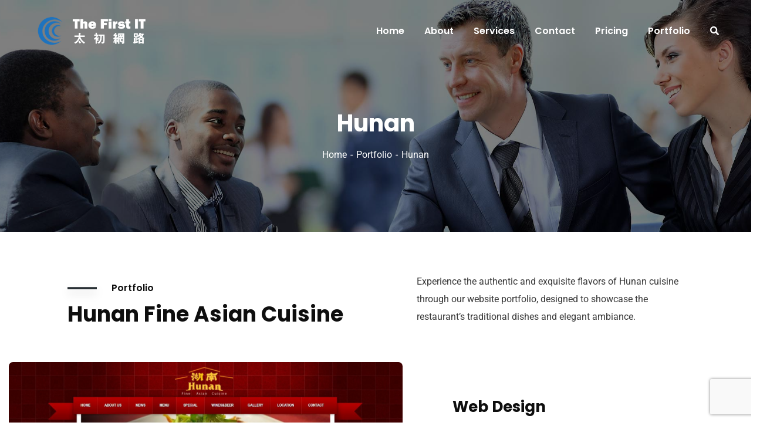

--- FILE ---
content_type: text/html; charset=UTF-8
request_url: https://thefirstit.com/portfolio/hunaninc/
body_size: 18463
content:
<!doctype html>
<html lang="en-US">
<head>
    <meta charset="UTF-8">
    <meta name="viewport" content="width=device-width, initial-scale=1">
    <link rel="profile" href="//gmpg.org/xfn/11">
    
<meta name='robots' content='index, follow, max-image-preview:large, max-snippet:-1, max-video-preview:-1' />

	<!-- This site is optimized with the Yoast SEO plugin v26.6 - https://yoast.com/wordpress/plugins/seo/ -->
	<title>Hunan - The First IT 太初網路</title>
	<link rel="canonical" href="https://thefirstit.com/portfolio/hunaninc/" />
	<meta property="og:locale" content="en_US" />
	<meta property="og:type" content="article" />
	<meta property="og:title" content="Hunan - The First IT 太初網路" />
	<meta property="og:description" content="Portfolio Hunan Fine Asian Cuisine Experience the authentic and exquisite flavors of Hunan cuisine through our website portfolio, designed to showcase the restaurant&#8217;s traditional dishes and elegant ambiance. Web Design Welcome to the Hunan Fine Asian Cuisine website portfolio, where our team has worked tirelessly to create a visually appealing and user-friendly website. Our aim [&hellip;]" />
	<meta property="og:url" content="https://thefirstit.com/portfolio/hunaninc/" />
	<meta property="og:site_name" content="The First IT 太初網路" />
	<meta property="article:publisher" content="https://www.facebook.com/USALivingGuide" />
	<meta property="article:modified_time" content="2023-04-15T14:24:54+00:00" />
	<meta property="og:image" content="https://thefirstit.com/wp-content/uploads/2019/12/hunaninc_website.jpg" />
	<meta property="og:image:width" content="1669" />
	<meta property="og:image:height" content="1253" />
	<meta property="og:image:type" content="image/jpeg" />
	<meta name="twitter:card" content="summary_large_image" />
	<meta name="twitter:label1" content="Est. reading time" />
	<meta name="twitter:data1" content="4 minutes" />
	<script type="application/ld+json" class="yoast-schema-graph">{"@context":"https://schema.org","@graph":[{"@type":"WebPage","@id":"https://thefirstit.com/portfolio/hunaninc/","url":"https://thefirstit.com/portfolio/hunaninc/","name":"Hunan - The First IT 太初網路","isPartOf":{"@id":"https://thefirstit.com/#website"},"primaryImageOfPage":{"@id":"https://thefirstit.com/portfolio/hunaninc/#primaryimage"},"image":{"@id":"https://thefirstit.com/portfolio/hunaninc/#primaryimage"},"thumbnailUrl":"https://thefirstit.com/wp-content/uploads/2019/12/hunaninc_website.jpg","datePublished":"2014-01-01T06:47:59+00:00","dateModified":"2023-04-15T14:24:54+00:00","breadcrumb":{"@id":"https://thefirstit.com/portfolio/hunaninc/#breadcrumb"},"inLanguage":"en-US","potentialAction":[{"@type":"ReadAction","target":["https://thefirstit.com/portfolio/hunaninc/"]}]},{"@type":"ImageObject","inLanguage":"en-US","@id":"https://thefirstit.com/portfolio/hunaninc/#primaryimage","url":"https://thefirstit.com/wp-content/uploads/2019/12/hunaninc_website.jpg","contentUrl":"https://thefirstit.com/wp-content/uploads/2019/12/hunaninc_website.jpg","width":1669,"height":1253},{"@type":"BreadcrumbList","@id":"https://thefirstit.com/portfolio/hunaninc/#breadcrumb","itemListElement":[{"@type":"ListItem","position":1,"name":"Home","item":"https://thefirstit.com/"},{"@type":"ListItem","position":2,"name":"Portfolio","item":"https://thefirstit.com/portfolio/"},{"@type":"ListItem","position":3,"name":"Hunan"}]},{"@type":"WebSite","@id":"https://thefirstit.com/#website","url":"https://thefirstit.com/","name":"The First IT 太初網路","description":"Web Design | IT Consulting | Web Services","publisher":{"@id":"https://thefirstit.com/#organization"},"potentialAction":[{"@type":"SearchAction","target":{"@type":"EntryPoint","urlTemplate":"https://thefirstit.com/?s={search_term_string}"},"query-input":{"@type":"PropertyValueSpecification","valueRequired":true,"valueName":"search_term_string"}}],"inLanguage":"en-US"},{"@type":"Organization","@id":"https://thefirstit.com/#organization","name":"The First IT 太初網路","url":"https://thefirstit.com/","logo":{"@type":"ImageObject","inLanguage":"en-US","@id":"https://thefirstit.com/#/schema/logo/image/","url":"https://thefirstit.com/wp-content/uploads/2022/01/Logo.png","contentUrl":"https://thefirstit.com/wp-content/uploads/2022/01/Logo.png","width":150,"height":150,"caption":"The First IT 太初網路"},"image":{"@id":"https://thefirstit.com/#/schema/logo/image/"},"sameAs":["https://www.facebook.com/USALivingGuide"]}]}</script>
	<!-- / Yoast SEO plugin. -->


<link rel='dns-prefetch' href='//fonts.googleapis.com' />
<link rel='preconnect' href='https://fonts.gstatic.com' crossorigin />
<link rel="alternate" type="application/rss+xml" title="The First IT 太初網路 &raquo; Feed" href="https://thefirstit.com/feed/" />
<link rel="alternate" type="application/rss+xml" title="The First IT 太初網路 &raquo; Comments Feed" href="https://thefirstit.com/comments/feed/" />
<link rel="alternate" title="oEmbed (JSON)" type="application/json+oembed" href="https://thefirstit.com/wp-json/oembed/1.0/embed?url=https%3A%2F%2Fthefirstit.com%2Fportfolio%2Fhunaninc%2F" />
<link rel="alternate" title="oEmbed (XML)" type="text/xml+oembed" href="https://thefirstit.com/wp-json/oembed/1.0/embed?url=https%3A%2F%2Fthefirstit.com%2Fportfolio%2Fhunaninc%2F&#038;format=xml" />
		<!-- This site uses the Google Analytics by MonsterInsights plugin v9.11.0 - Using Analytics tracking - https://www.monsterinsights.com/ -->
							<script src="//www.googletagmanager.com/gtag/js?id=G-HNYG78BXXK"  data-cfasync="false" data-wpfc-render="false" type="text/javascript" async></script>
			<script data-cfasync="false" data-wpfc-render="false" type="text/javascript">
				var mi_version = '9.11.0';
				var mi_track_user = true;
				var mi_no_track_reason = '';
								var MonsterInsightsDefaultLocations = {"page_location":"https:\/\/thefirstit.com\/portfolio\/hunaninc\/"};
								if ( typeof MonsterInsightsPrivacyGuardFilter === 'function' ) {
					var MonsterInsightsLocations = (typeof MonsterInsightsExcludeQuery === 'object') ? MonsterInsightsPrivacyGuardFilter( MonsterInsightsExcludeQuery ) : MonsterInsightsPrivacyGuardFilter( MonsterInsightsDefaultLocations );
				} else {
					var MonsterInsightsLocations = (typeof MonsterInsightsExcludeQuery === 'object') ? MonsterInsightsExcludeQuery : MonsterInsightsDefaultLocations;
				}

								var disableStrs = [
										'ga-disable-G-HNYG78BXXK',
									];

				/* Function to detect opted out users */
				function __gtagTrackerIsOptedOut() {
					for (var index = 0; index < disableStrs.length; index++) {
						if (document.cookie.indexOf(disableStrs[index] + '=true') > -1) {
							return true;
						}
					}

					return false;
				}

				/* Disable tracking if the opt-out cookie exists. */
				if (__gtagTrackerIsOptedOut()) {
					for (var index = 0; index < disableStrs.length; index++) {
						window[disableStrs[index]] = true;
					}
				}

				/* Opt-out function */
				function __gtagTrackerOptout() {
					for (var index = 0; index < disableStrs.length; index++) {
						document.cookie = disableStrs[index] + '=true; expires=Thu, 31 Dec 2099 23:59:59 UTC; path=/';
						window[disableStrs[index]] = true;
					}
				}

				if ('undefined' === typeof gaOptout) {
					function gaOptout() {
						__gtagTrackerOptout();
					}
				}
								window.dataLayer = window.dataLayer || [];

				window.MonsterInsightsDualTracker = {
					helpers: {},
					trackers: {},
				};
				if (mi_track_user) {
					function __gtagDataLayer() {
						dataLayer.push(arguments);
					}

					function __gtagTracker(type, name, parameters) {
						if (!parameters) {
							parameters = {};
						}

						if (parameters.send_to) {
							__gtagDataLayer.apply(null, arguments);
							return;
						}

						if (type === 'event') {
														parameters.send_to = monsterinsights_frontend.v4_id;
							var hookName = name;
							if (typeof parameters['event_category'] !== 'undefined') {
								hookName = parameters['event_category'] + ':' + name;
							}

							if (typeof MonsterInsightsDualTracker.trackers[hookName] !== 'undefined') {
								MonsterInsightsDualTracker.trackers[hookName](parameters);
							} else {
								__gtagDataLayer('event', name, parameters);
							}
							
						} else {
							__gtagDataLayer.apply(null, arguments);
						}
					}

					__gtagTracker('js', new Date());
					__gtagTracker('set', {
						'developer_id.dZGIzZG': true,
											});
					if ( MonsterInsightsLocations.page_location ) {
						__gtagTracker('set', MonsterInsightsLocations);
					}
										__gtagTracker('config', 'G-HNYG78BXXK', {"forceSSL":"true","link_attribution":"true"} );
										window.gtag = __gtagTracker;										(function () {
						/* https://developers.google.com/analytics/devguides/collection/analyticsjs/ */
						/* ga and __gaTracker compatibility shim. */
						var noopfn = function () {
							return null;
						};
						var newtracker = function () {
							return new Tracker();
						};
						var Tracker = function () {
							return null;
						};
						var p = Tracker.prototype;
						p.get = noopfn;
						p.set = noopfn;
						p.send = function () {
							var args = Array.prototype.slice.call(arguments);
							args.unshift('send');
							__gaTracker.apply(null, args);
						};
						var __gaTracker = function () {
							var len = arguments.length;
							if (len === 0) {
								return;
							}
							var f = arguments[len - 1];
							if (typeof f !== 'object' || f === null || typeof f.hitCallback !== 'function') {
								if ('send' === arguments[0]) {
									var hitConverted, hitObject = false, action;
									if ('event' === arguments[1]) {
										if ('undefined' !== typeof arguments[3]) {
											hitObject = {
												'eventAction': arguments[3],
												'eventCategory': arguments[2],
												'eventLabel': arguments[4],
												'value': arguments[5] ? arguments[5] : 1,
											}
										}
									}
									if ('pageview' === arguments[1]) {
										if ('undefined' !== typeof arguments[2]) {
											hitObject = {
												'eventAction': 'page_view',
												'page_path': arguments[2],
											}
										}
									}
									if (typeof arguments[2] === 'object') {
										hitObject = arguments[2];
									}
									if (typeof arguments[5] === 'object') {
										Object.assign(hitObject, arguments[5]);
									}
									if ('undefined' !== typeof arguments[1].hitType) {
										hitObject = arguments[1];
										if ('pageview' === hitObject.hitType) {
											hitObject.eventAction = 'page_view';
										}
									}
									if (hitObject) {
										action = 'timing' === arguments[1].hitType ? 'timing_complete' : hitObject.eventAction;
										hitConverted = mapArgs(hitObject);
										__gtagTracker('event', action, hitConverted);
									}
								}
								return;
							}

							function mapArgs(args) {
								var arg, hit = {};
								var gaMap = {
									'eventCategory': 'event_category',
									'eventAction': 'event_action',
									'eventLabel': 'event_label',
									'eventValue': 'event_value',
									'nonInteraction': 'non_interaction',
									'timingCategory': 'event_category',
									'timingVar': 'name',
									'timingValue': 'value',
									'timingLabel': 'event_label',
									'page': 'page_path',
									'location': 'page_location',
									'title': 'page_title',
									'referrer' : 'page_referrer',
								};
								for (arg in args) {
																		if (!(!args.hasOwnProperty(arg) || !gaMap.hasOwnProperty(arg))) {
										hit[gaMap[arg]] = args[arg];
									} else {
										hit[arg] = args[arg];
									}
								}
								return hit;
							}

							try {
								f.hitCallback();
							} catch (ex) {
							}
						};
						__gaTracker.create = newtracker;
						__gaTracker.getByName = newtracker;
						__gaTracker.getAll = function () {
							return [];
						};
						__gaTracker.remove = noopfn;
						__gaTracker.loaded = true;
						window['__gaTracker'] = __gaTracker;
					})();
									} else {
										console.log("");
					(function () {
						function __gtagTracker() {
							return null;
						}

						window['__gtagTracker'] = __gtagTracker;
						window['gtag'] = __gtagTracker;
					})();
									}
			</script>
							<!-- / Google Analytics by MonsterInsights -->
		<style id='wp-img-auto-sizes-contain-inline-css' type='text/css'>
img:is([sizes=auto i],[sizes^="auto," i]){contain-intrinsic-size:3000px 1500px}
/*# sourceURL=wp-img-auto-sizes-contain-inline-css */
</style>
<style id='wp-emoji-styles-inline-css' type='text/css'>

	img.wp-smiley, img.emoji {
		display: inline !important;
		border: none !important;
		box-shadow: none !important;
		height: 1em !important;
		width: 1em !important;
		margin: 0 0.07em !important;
		vertical-align: -0.1em !important;
		background: none !important;
		padding: 0 !important;
	}
/*# sourceURL=wp-emoji-styles-inline-css */
</style>
<style id='classic-theme-styles-inline-css' type='text/css'>
/*! This file is auto-generated */
.wp-block-button__link{color:#fff;background-color:#32373c;border-radius:9999px;box-shadow:none;text-decoration:none;padding:calc(.667em + 2px) calc(1.333em + 2px);font-size:1.125em}.wp-block-file__button{background:#32373c;color:#fff;text-decoration:none}
/*# sourceURL=/wp-includes/css/classic-themes.min.css */
</style>
<style id='global-styles-inline-css' type='text/css'>
:root{--wp--preset--aspect-ratio--square: 1;--wp--preset--aspect-ratio--4-3: 4/3;--wp--preset--aspect-ratio--3-4: 3/4;--wp--preset--aspect-ratio--3-2: 3/2;--wp--preset--aspect-ratio--2-3: 2/3;--wp--preset--aspect-ratio--16-9: 16/9;--wp--preset--aspect-ratio--9-16: 9/16;--wp--preset--color--black: #000000;--wp--preset--color--cyan-bluish-gray: #abb8c3;--wp--preset--color--white: #ffffff;--wp--preset--color--pale-pink: #f78da7;--wp--preset--color--vivid-red: #cf2e2e;--wp--preset--color--luminous-vivid-orange: #ff6900;--wp--preset--color--luminous-vivid-amber: #fcb900;--wp--preset--color--light-green-cyan: #7bdcb5;--wp--preset--color--vivid-green-cyan: #00d084;--wp--preset--color--pale-cyan-blue: #8ed1fc;--wp--preset--color--vivid-cyan-blue: #0693e3;--wp--preset--color--vivid-purple: #9b51e0;--wp--preset--gradient--vivid-cyan-blue-to-vivid-purple: linear-gradient(135deg,rgb(6,147,227) 0%,rgb(155,81,224) 100%);--wp--preset--gradient--light-green-cyan-to-vivid-green-cyan: linear-gradient(135deg,rgb(122,220,180) 0%,rgb(0,208,130) 100%);--wp--preset--gradient--luminous-vivid-amber-to-luminous-vivid-orange: linear-gradient(135deg,rgb(252,185,0) 0%,rgb(255,105,0) 100%);--wp--preset--gradient--luminous-vivid-orange-to-vivid-red: linear-gradient(135deg,rgb(255,105,0) 0%,rgb(207,46,46) 100%);--wp--preset--gradient--very-light-gray-to-cyan-bluish-gray: linear-gradient(135deg,rgb(238,238,238) 0%,rgb(169,184,195) 100%);--wp--preset--gradient--cool-to-warm-spectrum: linear-gradient(135deg,rgb(74,234,220) 0%,rgb(151,120,209) 20%,rgb(207,42,186) 40%,rgb(238,44,130) 60%,rgb(251,105,98) 80%,rgb(254,248,76) 100%);--wp--preset--gradient--blush-light-purple: linear-gradient(135deg,rgb(255,206,236) 0%,rgb(152,150,240) 100%);--wp--preset--gradient--blush-bordeaux: linear-gradient(135deg,rgb(254,205,165) 0%,rgb(254,45,45) 50%,rgb(107,0,62) 100%);--wp--preset--gradient--luminous-dusk: linear-gradient(135deg,rgb(255,203,112) 0%,rgb(199,81,192) 50%,rgb(65,88,208) 100%);--wp--preset--gradient--pale-ocean: linear-gradient(135deg,rgb(255,245,203) 0%,rgb(182,227,212) 50%,rgb(51,167,181) 100%);--wp--preset--gradient--electric-grass: linear-gradient(135deg,rgb(202,248,128) 0%,rgb(113,206,126) 100%);--wp--preset--gradient--midnight: linear-gradient(135deg,rgb(2,3,129) 0%,rgb(40,116,252) 100%);--wp--preset--font-size--small: 13px;--wp--preset--font-size--medium: 20px;--wp--preset--font-size--large: 36px;--wp--preset--font-size--x-large: 42px;--wp--preset--spacing--20: 0.44rem;--wp--preset--spacing--30: 0.67rem;--wp--preset--spacing--40: 1rem;--wp--preset--spacing--50: 1.5rem;--wp--preset--spacing--60: 2.25rem;--wp--preset--spacing--70: 3.38rem;--wp--preset--spacing--80: 5.06rem;--wp--preset--shadow--natural: 6px 6px 9px rgba(0, 0, 0, 0.2);--wp--preset--shadow--deep: 12px 12px 50px rgba(0, 0, 0, 0.4);--wp--preset--shadow--sharp: 6px 6px 0px rgba(0, 0, 0, 0.2);--wp--preset--shadow--outlined: 6px 6px 0px -3px rgb(255, 255, 255), 6px 6px rgb(0, 0, 0);--wp--preset--shadow--crisp: 6px 6px 0px rgb(0, 0, 0);}:where(.is-layout-flex){gap: 0.5em;}:where(.is-layout-grid){gap: 0.5em;}body .is-layout-flex{display: flex;}.is-layout-flex{flex-wrap: wrap;align-items: center;}.is-layout-flex > :is(*, div){margin: 0;}body .is-layout-grid{display: grid;}.is-layout-grid > :is(*, div){margin: 0;}:where(.wp-block-columns.is-layout-flex){gap: 2em;}:where(.wp-block-columns.is-layout-grid){gap: 2em;}:where(.wp-block-post-template.is-layout-flex){gap: 1.25em;}:where(.wp-block-post-template.is-layout-grid){gap: 1.25em;}.has-black-color{color: var(--wp--preset--color--black) !important;}.has-cyan-bluish-gray-color{color: var(--wp--preset--color--cyan-bluish-gray) !important;}.has-white-color{color: var(--wp--preset--color--white) !important;}.has-pale-pink-color{color: var(--wp--preset--color--pale-pink) !important;}.has-vivid-red-color{color: var(--wp--preset--color--vivid-red) !important;}.has-luminous-vivid-orange-color{color: var(--wp--preset--color--luminous-vivid-orange) !important;}.has-luminous-vivid-amber-color{color: var(--wp--preset--color--luminous-vivid-amber) !important;}.has-light-green-cyan-color{color: var(--wp--preset--color--light-green-cyan) !important;}.has-vivid-green-cyan-color{color: var(--wp--preset--color--vivid-green-cyan) !important;}.has-pale-cyan-blue-color{color: var(--wp--preset--color--pale-cyan-blue) !important;}.has-vivid-cyan-blue-color{color: var(--wp--preset--color--vivid-cyan-blue) !important;}.has-vivid-purple-color{color: var(--wp--preset--color--vivid-purple) !important;}.has-black-background-color{background-color: var(--wp--preset--color--black) !important;}.has-cyan-bluish-gray-background-color{background-color: var(--wp--preset--color--cyan-bluish-gray) !important;}.has-white-background-color{background-color: var(--wp--preset--color--white) !important;}.has-pale-pink-background-color{background-color: var(--wp--preset--color--pale-pink) !important;}.has-vivid-red-background-color{background-color: var(--wp--preset--color--vivid-red) !important;}.has-luminous-vivid-orange-background-color{background-color: var(--wp--preset--color--luminous-vivid-orange) !important;}.has-luminous-vivid-amber-background-color{background-color: var(--wp--preset--color--luminous-vivid-amber) !important;}.has-light-green-cyan-background-color{background-color: var(--wp--preset--color--light-green-cyan) !important;}.has-vivid-green-cyan-background-color{background-color: var(--wp--preset--color--vivid-green-cyan) !important;}.has-pale-cyan-blue-background-color{background-color: var(--wp--preset--color--pale-cyan-blue) !important;}.has-vivid-cyan-blue-background-color{background-color: var(--wp--preset--color--vivid-cyan-blue) !important;}.has-vivid-purple-background-color{background-color: var(--wp--preset--color--vivid-purple) !important;}.has-black-border-color{border-color: var(--wp--preset--color--black) !important;}.has-cyan-bluish-gray-border-color{border-color: var(--wp--preset--color--cyan-bluish-gray) !important;}.has-white-border-color{border-color: var(--wp--preset--color--white) !important;}.has-pale-pink-border-color{border-color: var(--wp--preset--color--pale-pink) !important;}.has-vivid-red-border-color{border-color: var(--wp--preset--color--vivid-red) !important;}.has-luminous-vivid-orange-border-color{border-color: var(--wp--preset--color--luminous-vivid-orange) !important;}.has-luminous-vivid-amber-border-color{border-color: var(--wp--preset--color--luminous-vivid-amber) !important;}.has-light-green-cyan-border-color{border-color: var(--wp--preset--color--light-green-cyan) !important;}.has-vivid-green-cyan-border-color{border-color: var(--wp--preset--color--vivid-green-cyan) !important;}.has-pale-cyan-blue-border-color{border-color: var(--wp--preset--color--pale-cyan-blue) !important;}.has-vivid-cyan-blue-border-color{border-color: var(--wp--preset--color--vivid-cyan-blue) !important;}.has-vivid-purple-border-color{border-color: var(--wp--preset--color--vivid-purple) !important;}.has-vivid-cyan-blue-to-vivid-purple-gradient-background{background: var(--wp--preset--gradient--vivid-cyan-blue-to-vivid-purple) !important;}.has-light-green-cyan-to-vivid-green-cyan-gradient-background{background: var(--wp--preset--gradient--light-green-cyan-to-vivid-green-cyan) !important;}.has-luminous-vivid-amber-to-luminous-vivid-orange-gradient-background{background: var(--wp--preset--gradient--luminous-vivid-amber-to-luminous-vivid-orange) !important;}.has-luminous-vivid-orange-to-vivid-red-gradient-background{background: var(--wp--preset--gradient--luminous-vivid-orange-to-vivid-red) !important;}.has-very-light-gray-to-cyan-bluish-gray-gradient-background{background: var(--wp--preset--gradient--very-light-gray-to-cyan-bluish-gray) !important;}.has-cool-to-warm-spectrum-gradient-background{background: var(--wp--preset--gradient--cool-to-warm-spectrum) !important;}.has-blush-light-purple-gradient-background{background: var(--wp--preset--gradient--blush-light-purple) !important;}.has-blush-bordeaux-gradient-background{background: var(--wp--preset--gradient--blush-bordeaux) !important;}.has-luminous-dusk-gradient-background{background: var(--wp--preset--gradient--luminous-dusk) !important;}.has-pale-ocean-gradient-background{background: var(--wp--preset--gradient--pale-ocean) !important;}.has-electric-grass-gradient-background{background: var(--wp--preset--gradient--electric-grass) !important;}.has-midnight-gradient-background{background: var(--wp--preset--gradient--midnight) !important;}.has-small-font-size{font-size: var(--wp--preset--font-size--small) !important;}.has-medium-font-size{font-size: var(--wp--preset--font-size--medium) !important;}.has-large-font-size{font-size: var(--wp--preset--font-size--large) !important;}.has-x-large-font-size{font-size: var(--wp--preset--font-size--x-large) !important;}
:where(.wp-block-post-template.is-layout-flex){gap: 1.25em;}:where(.wp-block-post-template.is-layout-grid){gap: 1.25em;}
:where(.wp-block-term-template.is-layout-flex){gap: 1.25em;}:where(.wp-block-term-template.is-layout-grid){gap: 1.25em;}
:where(.wp-block-columns.is-layout-flex){gap: 2em;}:where(.wp-block-columns.is-layout-grid){gap: 2em;}
:root :where(.wp-block-pullquote){font-size: 1.5em;line-height: 1.6;}
/*# sourceURL=global-styles-inline-css */
</style>
<link rel='stylesheet' id='ct-main-css-css' href='https://thefirstit.com/wp-content/plugins/case-theme-core/assets/css/main.css?ver=1.0.0' type='text/css' media='all' />
<link rel='stylesheet' id='progressbar-lib-css-css' href='https://thefirstit.com/wp-content/plugins/case-theme-core/assets/css/lib/progressbar.min.css?ver=0.7.1' type='text/css' media='all' />
<link rel='stylesheet' id='oc-css-css' href='https://thefirstit.com/wp-content/plugins/case-theme-core/assets/css/lib/owl.carousel.min.css?ver=2.2.1' type='text/css' media='all' />
<link rel='stylesheet' id='ct-slick-css-css' href='https://thefirstit.com/wp-content/plugins/case-theme-core/assets/css/lib/slick.css?ver=1.0.0' type='text/css' media='all' />
<link rel='stylesheet' id='ct-font-awesome-css' href='https://thefirstit.com/wp-content/plugins/case-theme-core/assets/plugin/font-awesome/css/font-awesome.min.css?ver=4.7.0' type='text/css' media='all' />
<link rel='stylesheet' id='remodal-css' href='https://thefirstit.com/wp-content/plugins/case-theme-user/acess/css/remodal.css?ver=6.9' type='text/css' media='all' />
<link rel='stylesheet' id='remodal-default-theme-css' href='https://thefirstit.com/wp-content/plugins/case-theme-user/acess/css/remodal-default-theme.css?ver=6.9' type='text/css' media='all' />
<link rel='stylesheet' id='cf7mls-css' href='https://thefirstit.com/wp-content/plugins/contact-form-7-multi-step/assets/frontend/css/cf7mls.css?ver=2.5.4' type='text/css' media='all' />
<link rel='stylesheet' id='cf7mls_progress_bar-css' href='https://thefirstit.com/wp-content/plugins/contact-form-7-multi-step/assets/frontend/css/progress_bar.css?ver=2.5.4' type='text/css' media='all' />
<link rel='stylesheet' id='cf7mls_animate-css' href='https://thefirstit.com/wp-content/plugins/contact-form-7-multi-step/assets/frontend/animate/animate.min.css?ver=2.5.4' type='text/css' media='all' />
<link rel='stylesheet' id='contact-form-7-css' href='https://thefirstit.com/wp-content/plugins/contact-form-7/includes/css/styles.css?ver=6.1.4' type='text/css' media='all' />
<link rel='stylesheet' id='consultio-style-css' href='https://thefirstit.com/wp-content/themes/consultio/style.css?ver=6.9' type='text/css' media='all' />
<link rel='stylesheet' id='child-style-css' href='https://thefirstit.com/wp-content/themes/consultio-child/style.css?ver=6.9' type='text/css' media='all' />
<link rel='stylesheet' id='bootstrap-css' href='https://thefirstit.com/wp-content/themes/consultio/assets/css/bootstrap.min.css?ver=4.0.0' type='text/css' media='all' />
<link rel='stylesheet' id='font-awesome-css' href='https://thefirstit.com/wp-content/plugins/elementor/assets/lib/font-awesome/css/font-awesome.min.css?ver=4.7.0' type='text/css' media='all' />
<link rel='stylesheet' id='font-awesome-v5-css' href='https://thefirstit.com/wp-content/themes/consultio/assets/css/font-awesome5.min.css?ver=5.8.0' type='text/css' media='all' />
<link rel='stylesheet' id='font-flaticon-css' href='https://thefirstit.com/wp-content/themes/consultio/assets/css/flaticon.css?ver=3.2.7' type='text/css' media='all' />
<link rel='stylesheet' id='font-flaticon-v2-css' href='https://thefirstit.com/wp-content/themes/consultio/assets/css/flaticon-v2.css?ver=3.2.7' type='text/css' media='all' />
<link rel='stylesheet' id='font-flaticon-v3-css' href='https://thefirstit.com/wp-content/themes/consultio/assets/css/flaticon-v3.css?ver=3.2.7' type='text/css' media='all' />
<link rel='stylesheet' id='font-flaticon-v4-css' href='https://thefirstit.com/wp-content/themes/consultio/assets/css/flaticon-v4.css?ver=3.2.7' type='text/css' media='all' />
<link rel='stylesheet' id='font-flaticon-v5-css' href='https://thefirstit.com/wp-content/themes/consultio/assets/css/flaticon-v5.css?ver=3.2.7' type='text/css' media='all' />
<link rel='stylesheet' id='font-flaticon-v6-css' href='https://thefirstit.com/wp-content/themes/consultio/assets/css/flaticon-v6.css?ver=3.2.7' type='text/css' media='all' />
<link rel='stylesheet' id='font-flaticon-v7-css' href='https://thefirstit.com/wp-content/themes/consultio/assets/css/flaticon-v7.css?ver=3.2.7' type='text/css' media='all' />
<link rel='stylesheet' id='font-flaticon-v8-css' href='https://thefirstit.com/wp-content/themes/consultio/assets/css/flaticon-v8.css?ver=3.2.7' type='text/css' media='all' />
<link rel='stylesheet' id='font-material-icon-css' href='https://thefirstit.com/wp-content/themes/consultio/assets/css/material-design-iconic-font.min.css?ver=2.2.0' type='text/css' media='all' />
<link rel='stylesheet' id='magnific-popup-css' href='https://thefirstit.com/wp-content/themes/consultio/assets/css/magnific-popup.css?ver=1.0.0' type='text/css' media='all' />
<link rel='stylesheet' id='animate-css' href='https://thefirstit.com/wp-content/themes/consultio/assets/css/animate.css?ver=1.0.0' type='text/css' media='all' />
<link rel='stylesheet' id='consultio-theme-css' href='https://thefirstit.com/wp-content/themes/consultio/assets/css/theme.css?ver=3.2.7' type='text/css' media='all' />
<style id='consultio-theme-inline-css' type='text/css'>
:root{--gradient-color-from: #0e80f6;--gradient-color-to: #0ed8f6;--gradient-color-from-rgb: 14,128,246;--gradient-color-to-rgb: 14,216,246;}
		@media screen and (min-width: 1200px) {
					}
        @media screen and (max-width: 1199px) {
		        }
        		@media screen and (min-width: 1200px) {
				}
		
/*# sourceURL=consultio-theme-inline-css */
</style>
<link rel='stylesheet' id='consultio-google-fonts-css' href='//fonts.googleapis.com/css?family=Roboto%3A300%2C400%2C400i%2C500%2C500i%2C600%2C600i%2C700%2C700i%7CPoppins%3A300%2C400%2C400i%2C500%2C500i%2C600%2C600i%2C700%2C700i%7CPlayfair+Display%3A400%2C400i%2C700%2C700i%2C800%2C900%7CMuli%3A400%7CLato%3A400%7CBarlow%3A400%2C700%7CNunito+Sans%3A400%2C600%2C700%2C900%7CKalam%3A400%7CRubik%3A400%7CInter%3A400%2C500%2C600%2C700&#038;subset=latin%2Clatin-ext&#038;ver=6.9' type='text/css' media='all' />
<link rel='stylesheet' id='meks-flickr-widget-css' href='https://thefirstit.com/wp-content/plugins/meks-simple-flickr-widget/css/style.css?ver=1.3' type='text/css' media='all' />
<link rel='stylesheet' id='newsletter-css' href='https://thefirstit.com/wp-content/plugins/newsletter/style.css?ver=9.1.0' type='text/css' media='all' />
<link rel='stylesheet' id='elementor-icons-css' href='https://thefirstit.com/wp-content/plugins/elementor/assets/lib/eicons/css/elementor-icons.min.css?ver=5.45.0' type='text/css' media='all' />
<link rel='stylesheet' id='elementor-frontend-css' href='https://thefirstit.com/wp-content/plugins/elementor/assets/css/frontend.min.css?ver=3.34.0' type='text/css' media='all' />
<link rel='stylesheet' id='elementor-post-5502-css' href='https://thefirstit.com/wp-content/uploads/elementor/css/post-5502.css?ver=1767028689' type='text/css' media='all' />
<link rel='stylesheet' id='widget-image-css' href='https://thefirstit.com/wp-content/plugins/elementor/assets/css/widget-image.min.css?ver=3.34.0' type='text/css' media='all' />
<link rel='stylesheet' id='elementor-post-1742-css' href='https://thefirstit.com/wp-content/uploads/elementor/css/post-1742.css?ver=1767033205' type='text/css' media='all' />
<link rel="preload" as="style" href="https://fonts.googleapis.com/css?family=Rubik:300,400,500,600,700,800,900,300italic,400italic,500italic,600italic,700italic,800italic,900italic&#038;display=swap&#038;ver=1718935694" /><script src="/cdn-cgi/scripts/7d0fa10a/cloudflare-static/rocket-loader.min.js" data-cf-settings="3d6296a4c64de67b1b73aa64-|49"></script><link rel="stylesheet" href="https://fonts.googleapis.com/css?family=Rubik:300,400,500,600,700,800,900,300italic,400italic,500italic,600italic,700italic,800italic,900italic&#038;display=swap&#038;ver=1718935694" media="print" onload="this.media='all'"><noscript><link rel="stylesheet" href="https://fonts.googleapis.com/css?family=Rubik:300,400,500,600,700,800,900,300italic,400italic,500italic,600italic,700italic,800italic,900italic&#038;display=swap&#038;ver=1718935694" /></noscript><link rel='stylesheet' id='elementor-gf-local-roboto-css' href='https://thefirstit.com/wp-content/uploads/elementor/google-fonts/css/roboto.css?ver=1743431429' type='text/css' media='all' />
<link rel='stylesheet' id='elementor-gf-local-robotoslab-css' href='https://thefirstit.com/wp-content/uploads/elementor/google-fonts/css/robotoslab.css?ver=1743431437' type='text/css' media='all' />
<script type="3d6296a4c64de67b1b73aa64-text/javascript" src="https://thefirstit.com/wp-content/plugins/google-analytics-for-wordpress/assets/js/frontend-gtag.min.js?ver=9.11.0" id="monsterinsights-frontend-script-js" async="async" data-wp-strategy="async"></script>
<script data-cfasync="false" data-wpfc-render="false" type="text/javascript" id='monsterinsights-frontend-script-js-extra'>/* <![CDATA[ */
var monsterinsights_frontend = {"js_events_tracking":"true","download_extensions":"doc,pdf,ppt,zip,xls,docx,pptx,xlsx","inbound_paths":"[{\"path\":\"\\\/go\\\/\",\"label\":\"affiliate\"},{\"path\":\"\\\/recommend\\\/\",\"label\":\"affiliate\"}]","home_url":"https:\/\/thefirstit.com","hash_tracking":"false","v4_id":"G-HNYG78BXXK"};/* ]]> */
</script>
<script type="3d6296a4c64de67b1b73aa64-text/javascript" src="https://thefirstit.com/wp-includes/js/jquery/jquery.min.js?ver=3.7.1" id="jquery-core-js"></script>
<script type="3d6296a4c64de67b1b73aa64-text/javascript" src="https://thefirstit.com/wp-includes/js/jquery/jquery-migrate.min.js?ver=3.4.1" id="jquery-migrate-js"></script>
<script type="3d6296a4c64de67b1b73aa64-text/javascript" src="https://thefirstit.com/wp-content/plugins/case-theme-core/assets/js/lib/waypoints.min.js?ver=2.0.5" id="waypoints-js"></script>
<script type="3d6296a4c64de67b1b73aa64-text/javascript" src="https://thefirstit.com/wp-content/themes/consultio/elementor/js/ct-inline-css.js?ver=3.2.7" id="ct-inline-css-js-js"></script>
<script type="3d6296a4c64de67b1b73aa64-text/javascript" src="https://thefirstit.com/wp-content/themes/consultio/elementor/js/ct-elementor.js?ver=3.2.7" id="ct-elementor-js-js"></script>
<script type="3d6296a4c64de67b1b73aa64-text/javascript" src="https://thefirstit.com/wp-content/plugins/case-theme-core/assets/js/lib/slick.min.js?ver=1.8.1" id="jquery-slick-js"></script>
<script type="3d6296a4c64de67b1b73aa64-text/javascript" src="https://thefirstit.com/wp-content/themes/consultio/elementor/js/ct-post-carousel-widget.js?ver=3.2.7" id="ct-post-carousel-widget-js-js"></script>
<link rel="https://api.w.org/" href="https://thefirstit.com/wp-json/" /><link rel="EditURI" type="application/rsd+xml" title="RSD" href="https://thefirstit.com/xmlrpc.php?rsd" />
<meta name="generator" content="WordPress 6.9" />
<link rel='shortlink' href='https://thefirstit.com/?p=1742' />
<meta name="generator" content="Redux 4.5.9" /><style type="text/css">div[id^="wpcf7-f5244-p"] button.cf7mls_next {   }div[id^="wpcf7-f5244-p"] button.cf7mls_back {   }div[id^="wpcf7-f5005-p"] button.cf7mls_next {   }div[id^="wpcf7-f5005-p"] button.cf7mls_back {   }div[id^="wpcf7-f5003-p"] button.cf7mls_next {   }div[id^="wpcf7-f5003-p"] button.cf7mls_back {   }div[id^="wpcf7-f3851-p"] button.cf7mls_next {   }div[id^="wpcf7-f3851-p"] button.cf7mls_back {   }div[id^="wpcf7-f3823-p"] button.cf7mls_next {   }div[id^="wpcf7-f3823-p"] button.cf7mls_back {   }div[id^="wpcf7-f1615-p"] button.cf7mls_next {   }div[id^="wpcf7-f1615-p"] button.cf7mls_back {   }div[id^="wpcf7-f91-p"] button.cf7mls_next {   }div[id^="wpcf7-f91-p"] button.cf7mls_back {   }</style><meta name="generator" content="performance-lab 4.0.0; plugins: ">
												<link rel="icon" type="image/png" href="https://thefirstit.com/wp-content/uploads/2022/01/Logo.png"/><meta name="generator" content="Elementor 3.34.0; features: additional_custom_breakpoints; settings: css_print_method-external, google_font-enabled, font_display-auto">
			<style>
				.e-con.e-parent:nth-of-type(n+4):not(.e-lazyloaded):not(.e-no-lazyload),
				.e-con.e-parent:nth-of-type(n+4):not(.e-lazyloaded):not(.e-no-lazyload) * {
					background-image: none !important;
				}
				@media screen and (max-height: 1024px) {
					.e-con.e-parent:nth-of-type(n+3):not(.e-lazyloaded):not(.e-no-lazyload),
					.e-con.e-parent:nth-of-type(n+3):not(.e-lazyloaded):not(.e-no-lazyload) * {
						background-image: none !important;
					}
				}
				@media screen and (max-height: 640px) {
					.e-con.e-parent:nth-of-type(n+2):not(.e-lazyloaded):not(.e-no-lazyload),
					.e-con.e-parent:nth-of-type(n+2):not(.e-lazyloaded):not(.e-no-lazyload) * {
						background-image: none !important;
					}
				}
			</style>
			<meta name="generator" content="Powered by Slider Revolution 6.5.11 - responsive, Mobile-Friendly Slider Plugin for WordPress with comfortable drag and drop interface." />
<script type="3d6296a4c64de67b1b73aa64-text/javascript">function setREVStartSize(e){
			//window.requestAnimationFrame(function() {				 
				window.RSIW = window.RSIW===undefined ? window.innerWidth : window.RSIW;	
				window.RSIH = window.RSIH===undefined ? window.innerHeight : window.RSIH;	
				try {								
					var pw = document.getElementById(e.c).parentNode.offsetWidth,
						newh;
					pw = pw===0 || isNaN(pw) ? window.RSIW : pw;
					e.tabw = e.tabw===undefined ? 0 : parseInt(e.tabw);
					e.thumbw = e.thumbw===undefined ? 0 : parseInt(e.thumbw);
					e.tabh = e.tabh===undefined ? 0 : parseInt(e.tabh);
					e.thumbh = e.thumbh===undefined ? 0 : parseInt(e.thumbh);
					e.tabhide = e.tabhide===undefined ? 0 : parseInt(e.tabhide);
					e.thumbhide = e.thumbhide===undefined ? 0 : parseInt(e.thumbhide);
					e.mh = e.mh===undefined || e.mh=="" || e.mh==="auto" ? 0 : parseInt(e.mh,0);		
					if(e.layout==="fullscreen" || e.l==="fullscreen") 						
						newh = Math.max(e.mh,window.RSIH);					
					else{					
						e.gw = Array.isArray(e.gw) ? e.gw : [e.gw];
						for (var i in e.rl) if (e.gw[i]===undefined || e.gw[i]===0) e.gw[i] = e.gw[i-1];					
						e.gh = e.el===undefined || e.el==="" || (Array.isArray(e.el) && e.el.length==0)? e.gh : e.el;
						e.gh = Array.isArray(e.gh) ? e.gh : [e.gh];
						for (var i in e.rl) if (e.gh[i]===undefined || e.gh[i]===0) e.gh[i] = e.gh[i-1];
											
						var nl = new Array(e.rl.length),
							ix = 0,						
							sl;					
						e.tabw = e.tabhide>=pw ? 0 : e.tabw;
						e.thumbw = e.thumbhide>=pw ? 0 : e.thumbw;
						e.tabh = e.tabhide>=pw ? 0 : e.tabh;
						e.thumbh = e.thumbhide>=pw ? 0 : e.thumbh;					
						for (var i in e.rl) nl[i] = e.rl[i]<window.RSIW ? 0 : e.rl[i];
						sl = nl[0];									
						for (var i in nl) if (sl>nl[i] && nl[i]>0) { sl = nl[i]; ix=i;}															
						var m = pw>(e.gw[ix]+e.tabw+e.thumbw) ? 1 : (pw-(e.tabw+e.thumbw)) / (e.gw[ix]);					
						newh =  (e.gh[ix] * m) + (e.tabh + e.thumbh);
					}
					var el = document.getElementById(e.c);
					if (el!==null && el) el.style.height = newh+"px";					
					el = document.getElementById(e.c+"_wrapper");
					if (el!==null && el) {
						el.style.height = newh+"px";
						el.style.display = "block";
					}
				} catch(e){
					console.log("Failure at Presize of Slider:" + e)
				}					   
			//});
		  };</script>
<style id="ct_theme_options-dynamic-css" title="dynamic-css" class="redux-options-output">body #pagetitle{background-image:url('https://thefirstit.com/wp-content/uploads/2020/05/bg-page-title-u.jpg');}body #pagetitle{padding-top:186px;padding-bottom:116px;}a{color:#0e80f6;}a:hover{color:#0ed8f6;}a:active{color:#0ed8f6;}body{font-family:Rubik;font-weight:normal;font-style:normal;}</style><style id="ct-portfolio-dynamic-css" data-type="redux-output-css">.single-portfolio #content{padding-top:0px;padding-bottom:0px;}</style></head>

<body class="wp-singular portfolio-template-default single single-portfolio postid-1742 wp-theme-consultio wp-child-theme-consultio-child redux-page  site-h7 body-default-font heading-default-font header-sticky  btn-type-gradient  fixed-footer  mobile-header-dark  site-404-default elementor-default elementor-kit-5502 elementor-page elementor-page-1742">
        <div id="page" class="site">
                <div id="ct-loadding" class="ct-loader style1">
                                <div class="loading-spin">
                        <div class="spinner">
                            <div class="right-side"><div class="bar"></div></div>
                            <div class="left-side"><div class="bar"></div></div>
                        </div>
                        <div class="spinner color-2">
                            <div class="right-side"><div class="bar"></div></div>
                            <div class="left-side"><div class="bar"></div></div>
                        </div>
                    </div>
                            </div>
    <header id="ct-masthead">
    <div id="ct-header-wrap" class="ct-header-layout7 header-trans fixed-height is-sticky">
        <div id="ct-header" class="ct-header-main">
            <div class="container">
                <div class="row">
                    <div class="ct-header-branding">
                        <div class="ct-header-branding-inner">
                            <a class="logo-dark" href="https://thefirstit.com/" title="The First IT 太初網路" rel="home"><img src="https://thefirstit.com/wp-content/uploads/2022/12/thefirstit-logo-2.png" alt="The First IT 太初網路"/></a><a class="logo-light" href="https://thefirstit.com/" title="The First IT 太初網路" rel="home"><img src="https://thefirstit.com/wp-content/uploads/2022/12/thefirstit-logo-light-2.png" alt="The First IT 太初網路"/></a><a class="logo-mobile" href="https://thefirstit.com/" title="The First IT 太初網路" rel="home"><img src="https://thefirstit.com/wp-content/uploads/2022/09/thefirstit-logo-light5.png" alt="The First IT 太初網路"/></a>                        </div>
                    </div>
                    <div class="ct-header-navigation">
                        <nav class="ct-main-navigation">
                            <div class="ct-main-navigation-inner">
                                                                    <div class="ct-logo-mobile">
                                        <a href="" title="" rel="home"><img src="https://thefirstit.com/wp-content/uploads/2022/09/thefirstit-logo-light5.png" alt=""/></a>
                                    </div>
                                                                    <div class="header-mobile-search">
        <form role="search" method="get" action="https://thefirstit.com/">
            <input type="text" placeholder="Search..." name="s" class="search-field" />
            <button type="submit" class="search-submit"><i class="fac fac-search"></i></button>
        </form>
    </div>
                                <div class="ct-main-navigation-filter">
                                    <ul id="menu-menu-one-page" class="ct-main-menu sub-hover children-plus clearfix"><li id="menu-item-5364" class="menu-item menu-item-type-custom menu-item-object-custom menu-item-home menu-item-5364"><a href="https://thefirstit.com/#section-home" class="is-one-page"><span>Home</span></a></li>
<li id="menu-item-5365" class="menu-item menu-item-type-custom menu-item-object-custom menu-item-home menu-item-5365"><a href="https://thefirstit.com/#section-about" class="is-one-page" data-onepage-offset="80"><span>About</span></a></li>
<li id="menu-item-5366" class="menu-item menu-item-type-custom menu-item-object-custom menu-item-home menu-item-5366"><a href="https://thefirstit.com/#section-services" class="is-one-page" data-onepage-offset="80"><span>Services</span></a></li>
<li id="menu-item-5369" class="menu-item menu-item-type-custom menu-item-object-custom menu-item-home menu-item-5369"><a href="https://thefirstit.com/#section-contact" class="is-one-page" data-onepage-offset="80"><span>Contact</span></a></li>
<li id="menu-item-5367" class="menu-item menu-item-type-custom menu-item-object-custom menu-item-home menu-item-5367"><a href="https://thefirstit.com/#section-pricing" class="is-one-page" data-onepage-offset="80"><span>Pricing</span></a></li>
<li id="menu-item-5368" class="menu-item menu-item-type-custom menu-item-object-custom menu-item-home menu-item-5368"><a href="https://thefirstit.com/#section-portfolio" class="is-one-page" data-onepage-offset="80"><span>Portfolio</span></a></li>
</ul>                                </div>
                            </div>
                        </nav>
                        <div class="ct-header-meta">
                                                            <div class="header-right-item h-btn-search"><i class="fac fac-search"></i></div>
                                                                                                            </div>
                    </div>
                </div>
            </div>
            <div id="ct-menu-mobile">
                                <span class="btn-nav-mobile open-menu">
                    <span></span>
                </span>
            </div>
        </div>
    </div>
</header>
            <div id="pagetitle" class="page-title bg-image  text-center">
            <div class="container">
                <div class="page-title-inner">
                    
                    <div class="page-title-holder">
                                                                        <h1 class="page-title">Hunan</h1>                    </div>

                                            <ul class="ct-breadcrumb"><li><a class="breadcrumb-entry" href="https://thefirstit.com/">Home</a></li><li><a class="breadcrumb-entry" href="https://thefirstit.com/portfolio/">Portfolio</a></li><li><span class="breadcrumb-entry">Hunan</span></li></ul>                                    </div>
            </div>
        </div>
    
            <div id="content" class="site-content">
        	<div class="content-inner">
<div class="ct-page-content content-container">
    <div class="row content-row">
        <div id="primary" class="col-12">
            <main id="main" class="site-main">
                <article id="post-1742" class="post-1742 portfolio type-portfolio status-publish has-post-thumbnail hentry portfolio-category-webdesign">
    <div class="entry-body">
        <div class="entry-content clearfix">
            		<div data-elementor-type="wp-post" data-elementor-id="1742" class="elementor elementor-1742">
				        <section class="elementor-section elementor-top-section elementor-element elementor-element-33631ddb elementor-section-content-middle elementor-section-boxed elementor-section-height-default elementor-section-height-default ct-header-fixed-none ct-row-max-none" data-id="33631ddb" data-element_type="section">
            
                        <div class="elementor-container elementor-column-gap-extended ">
                    <div class="elementor-column elementor-col-50 elementor-top-column elementor-element elementor-element-64d9501e" data-id="64d9501e" data-element_type="column">
        <div class="elementor-widget-wrap elementor-element-populated">
                    
        		<div class="elementor-element elementor-element-a1db4ff elementor-widget elementor-widget-ct_heading" data-id="a1db4ff" data-element_type="widget" data-widget_type="ct_heading.default">
				<div class="elementor-widget-container">
					<div id="ct_heading-a1db4ff" class="ct-heading h-align- sub-style1 ct-heading-left item-st-default">
    <div class="ct-item--inner">
        <div class="ct-inline-css" data-css="
            ">
        </div>
                    <div class="item--sub-title style1 show-line">
                                                                Portfolio                                                                            </div>
                <h3 class="item--title st-default case-animate-time" data-wow-delay="ms">
                        <span class="sp-main">
                
                Hunan Fine Asian Cuisine
                
                            </span>
                    </h3>
    </div>
</div>				</div>
				</div>
		            </div>
        </div>
                <div class="elementor-column elementor-col-50 elementor-top-column elementor-element elementor-element-e9611ea" data-id="e9611ea" data-element_type="column">
        <div class="elementor-widget-wrap elementor-element-populated">
                    
        		<div class="elementor-element elementor-element-2236e97b elementor-widget elementor-widget-text-editor" data-id="2236e97b" data-element_type="widget" data-widget_type="text-editor.default">
				<div class="elementor-widget-container">
									<p>Experience the authentic and exquisite flavors of Hunan cuisine through our website portfolio, designed to showcase the restaurant&#8217;s traditional dishes and elegant ambiance.</p>								</div>
				</div>
		            </div>
        </div>
                    </div>
        </section>
                <section class="elementor-section elementor-top-section elementor-element elementor-element-630f7823 elementor-section-boxed elementor-section-height-default elementor-section-height-default ct-header-fixed-none ct-row-max-none" data-id="630f7823" data-element_type="section">
            
                        <div class="elementor-container elementor-column-gap-extended ">
                    <div class="elementor-column elementor-col-66 elementor-top-column elementor-element elementor-element-5851b0a2" data-id="5851b0a2" data-element_type="column">
        <div class="elementor-widget-wrap elementor-element-populated">
                    
        		<div class="elementor-element elementor-element-21fe0299 elementor-widget elementor-widget-image" data-id="21fe0299" data-element_type="widget" data-widget_type="image.default">
				<div class="elementor-widget-container">
																<a href="https://hunaninc.com/" target="_blank">
							<img fetchpriority="high" decoding="async" width="1669" height="1253" src="https://thefirstit.com/wp-content/uploads/2019/12/hunaninc_website.jpg" class="attachment-full size-full wp-image-5688" alt="" srcset="https://thefirstit.com/wp-content/uploads/2019/12/hunaninc_website.jpg 1669w, https://thefirstit.com/wp-content/uploads/2019/12/hunaninc_website-300x225.jpg 300w, https://thefirstit.com/wp-content/uploads/2019/12/hunaninc_website-1024x769.jpg 1024w, https://thefirstit.com/wp-content/uploads/2019/12/hunaninc_website-768x577.jpg 768w, https://thefirstit.com/wp-content/uploads/2019/12/hunaninc_website-1536x1153.jpg 1536w, https://thefirstit.com/wp-content/uploads/2019/12/hunaninc_website-600x450.jpg 600w" sizes="(max-width: 1669px) 100vw, 1669px" />								</a>
															</div>
				</div>
		            </div>
        </div>
                <div class="elementor-column elementor-col-33 elementor-top-column elementor-element elementor-element-666172d1" data-id="666172d1" data-element_type="column">
        <div class="elementor-widget-wrap elementor-element-populated">
                    
        		<div class="elementor-element elementor-element-49eb497 elementor-widget elementor-widget-ct_heading" data-id="49eb497" data-element_type="widget" data-widget_type="ct_heading.default">
				<div class="elementor-widget-container">
					<div id="ct_heading-49eb497" class="ct-heading h-align- sub-style1 ct-heading-left item-st-default">
    <div class="ct-item--inner">
        <div class="ct-inline-css" data-css="
            ">
        </div>
                <h3 class="item--title st-default case-animate-time" data-wow-delay="ms">
                        <span class="sp-main">
                
                Web Design
                
                            </span>
                    </h3>
    </div>
</div>				</div>
				</div>
				<div class="elementor-element elementor-element-29b73151 elementor-widget elementor-widget-text-editor" data-id="29b73151" data-element_type="widget" data-widget_type="text-editor.default">
				<div class="elementor-widget-container">
									<p>Welcome to the Hunan Fine Asian Cuisine website portfolio, where our team has worked tirelessly to create a visually appealing and user-friendly website.</p>								</div>
				</div>
				<div class="elementor-element elementor-element-5e998dc5 elementor-widget elementor-widget-text-editor" data-id="5e998dc5" data-element_type="widget" data-widget_type="text-editor.default">
				<div class="elementor-widget-container">
									<p>Our aim is to provide a seamless user experience, showcasing the restaurant&#8217;s unique blend of traditional Hunan cuisine and modern Asian fusion dishes. Explore our website to learn more about our elegant ambiance, mouth-watering dishes, and exceptional service.</p>								</div>
				</div>
				<div class="elementor-element elementor-element-4f84344 elementor-widget elementor-widget-ct_contact_info" data-id="4f84344" data-element_type="widget" data-widget_type="ct_contact_info.default">
				<div class="elementor-widget-container">
					    <div class="ct-contact-info ct-contact-info2 ">
                    <div class="item--inner">
            				        <div class="ct-contact-icon" >
		                <i aria-hidden="true" class="material zmdi zmdi-globe"></i>		                			        </div>
			                                    <div class="ct-contact-meta">
                    <h4 class="item--title">Website</h4>
                    <div class="item--content">
                       https://hunaninc.com                    </div>
                </div>

                <a class="ct-contact-link" href="https://hunaninc.com/" target="_blank" ><i class="fac fa-arrow-right"></i></a>
                
           </div>
            </div>
				</div>
				</div>
		            </div>
        </div>
                    </div>
        </section>
                <section class="elementor-section elementor-top-section elementor-element elementor-element-6a4e8bca elementor-section-boxed elementor-section-height-default elementor-section-height-default ct-header-fixed-none ct-row-max-none" data-id="6a4e8bca" data-element_type="section">
            
                        <div class="elementor-container elementor-column-gap-extended ">
                    <div class="elementor-column elementor-col-100 elementor-top-column elementor-element elementor-element-3dc2cbfc" data-id="3dc2cbfc" data-element_type="column">
        <div class="elementor-widget-wrap elementor-element-populated">
                    
        		<div class="elementor-element elementor-element-5fdb4fd3 elementor-widget elementor-widget-ct_portfolio_carousel" data-id="5fdb4fd3" data-element_type="widget" data-widget_type="ct_portfolio_carousel.default">
				<div class="elementor-widget-container">
					
<div id="ct_portfolio_carousel-5fdb4fd3" class="ct-portfolio-carousel1 ct-slick-slider style1">
    <div class="ct-carousel-inner">
        <div class="ct-slick-carousel" data-arrows="true" data-dots="false" data-pauseOnHover="false" data-autoplay="false" data-autoplaySpeed="5000" data-infinite="true" data-speed="500" data-colxs="1" data-colsm="2" data-colmd="3" data-collg="3" data-colxl="3" data-dir="false" data-slidesToScroll="1">
                    <div class="carousel-item slick-slide">
                <div class="grid-item-inner">
                                            <div class="item--featured">
                            <img decoding="async" class="" src="https://thefirstit.com/wp-content/uploads/2025/02/GFCBW-600x589.png" width="600" height="589" alt="GFCBW" title="GFCBW" />                        </div>
                                        
                    <div class="item--holder">
                                                    <div class="item--meta">
                                                                    <h3 class="item--title"><a href="https://thefirstit.com/portfolio/chicago-gfcbw/">Chicago GFCBW</a></h3>
                                                                                                    <div class="item--category">
                                        <a href="https://thefirstit.com/portfolio-category/webdesign/" rel="tag">Web Design</a>                                    </div>
                                                            </div>
                                                            <div class="item--readmore">
                                    <a href="https://thefirstit.com/portfolio/chicago-gfcbw/"><i class="ct-icon-plus-lg"></i></a>
                                </div>
                                                                        </div>
                        
                </div>
            </div>
                    <div class="carousel-item slick-slide">
                <div class="grid-item-inner">
                                            <div class="item--featured">
                            <img decoding="async" class="" src="https://thefirstit.com/wp-content/uploads/2025/02/e-streamline-600x589.png" width="600" height="589" alt="e-streamline" title="e-streamline" />                        </div>
                                        
                    <div class="item--holder">
                                                    <div class="item--meta">
                                                                    <h3 class="item--title"><a href="https://thefirstit.com/portfolio/into-e-streamline/">Into E-Streamline</a></h3>
                                                                                                    <div class="item--category">
                                        <a href="https://thefirstit.com/portfolio-category/webdesign/" rel="tag">Web Design</a>                                    </div>
                                                            </div>
                                                            <div class="item--readmore">
                                    <a href="https://thefirstit.com/portfolio/into-e-streamline/"><i class="ct-icon-plus-lg"></i></a>
                                </div>
                                                                        </div>
                        
                </div>
            </div>
                    <div class="carousel-item slick-slide">
                <div class="grid-item-inner">
                                            <div class="item--featured">
                            <img loading="lazy" decoding="async" class="" src="https://thefirstit.com/wp-content/uploads/2024/07/taccgc-600x589.png" width="600" height="589" alt="taccgc" title="taccgc" />                        </div>
                                        
                    <div class="item--holder">
                                                    <div class="item--meta">
                                                                    <h3 class="item--title"><a href="https://thefirstit.com/portfolio/taccgc/">TACCGC</a></h3>
                                                                                                    <div class="item--category">
                                        <a href="https://thefirstit.com/portfolio-category/webdesign/" rel="tag">Web Design</a>                                    </div>
                                                            </div>
                                                            <div class="item--readmore">
                                    <a href="https://thefirstit.com/portfolio/taccgc/"><i class="ct-icon-plus-lg"></i></a>
                                </div>
                                                                        </div>
                        
                </div>
            </div>
                    <div class="carousel-item slick-slide">
                <div class="grid-item-inner">
                                            <div class="item--featured">
                            <img loading="lazy" decoding="async" class="" src="https://thefirstit.com/wp-content/uploads/2024/04/fuso-home-600x589.png" width="600" height="589" alt="fuso-home" title="fuso-home" />                        </div>
                                        
                    <div class="item--holder">
                                                    <div class="item--meta">
                                                                    <h3 class="item--title"><a href="https://thefirstit.com/portfolio/fuso-america/">FUSO America</a></h3>
                                                                                                    <div class="item--category">
                                        <a href="https://thefirstit.com/portfolio-category/webdesign/" rel="tag">Web Design</a>                                    </div>
                                                            </div>
                                                            <div class="item--readmore">
                                    <a href="https://thefirstit.com/portfolio/fuso-america/"><i class="ct-icon-plus-lg"></i></a>
                                </div>
                                                                        </div>
                        
                </div>
            </div>
                    <div class="carousel-item slick-slide">
                <div class="grid-item-inner">
                                            <div class="item--featured">
                            <img loading="lazy" decoding="async" class="" src="https://thefirstit.com/wp-content/uploads/2023/04/northstarhome-600x589.png" width="600" height="589" alt="northstarhome" title="northstarhome" />                        </div>
                                        
                    <div class="item--holder">
                                                    <div class="item--meta">
                                                                    <h3 class="item--title"><a href="https://thefirstit.com/portfolio/north-star-home/">North Star Home</a></h3>
                                                                                                    <div class="item--category">
                                        <a href="https://thefirstit.com/portfolio-category/webdesign/" rel="tag">Web Design</a>                                    </div>
                                                            </div>
                                                            <div class="item--readmore">
                                    <a href="https://thefirstit.com/portfolio/north-star-home/"><i class="ct-icon-plus-lg"></i></a>
                                </div>
                                                                        </div>
                        
                </div>
            </div>
                    <div class="carousel-item slick-slide">
                <div class="grid-item-inner">
                                            <div class="item--featured">
                            <img loading="lazy" decoding="async" class="" src="https://thefirstit.com/wp-content/uploads/2023/04/beyondtop-600x589.png" width="600" height="589" alt="beyondtop" title="beyondtop" />                        </div>
                                        
                    <div class="item--holder">
                                                    <div class="item--meta">
                                                                    <h3 class="item--title"><a href="https://thefirstit.com/portfolio/beyondtop/">BeyondTOP</a></h3>
                                                                                                    <div class="item--category">
                                        <a href="https://thefirstit.com/portfolio-category/webdesign/" rel="tag">Web Design</a>                                    </div>
                                                            </div>
                                                            <div class="item--readmore">
                                    <a href="https://thefirstit.com/portfolio/beyondtop/"><i class="ct-icon-plus-lg"></i></a>
                                </div>
                                                                        </div>
                        
                </div>
            </div>
                </div>
    </div>
</div>
				</div>
				</div>
		            </div>
        </div>
                    </div>
        </section>
        		</div>
		        </div><!-- .entry-content -->
    </div>
</article><!-- #post -->            </main><!-- #main -->
        </div><!-- #primary -->
    </div>
</div>
	</div><!-- #content inner -->
</div><!-- #content -->

<footer id="colophon" class="site-footer-custom">
            <div class="footer-custom-inner">
            <div class="container">
                <div class="row">
                    <div class="col-12">
                        		<div data-elementor-type="wp-post" data-elementor-id="4910" class="elementor elementor-4910">
				        <section class="elementor-section elementor-top-section elementor-element elementor-element-5e900bc0 elementor-section-stretched elementor-section-boxed elementor-section-height-default elementor-section-height-default ct-header-fixed-none ct-row-max-none" data-id="5e900bc0" data-element_type="section" data-settings="{&quot;stretch_section&quot;:&quot;section-stretched&quot;,&quot;background_background&quot;:&quot;classic&quot;}">
                            <div class="elementor-background-overlay"></div>
                
                        <div class="elementor-container elementor-column-gap-extended ">
                    <div class="elementor-column elementor-col-33 elementor-top-column elementor-element elementor-element-3923b151" data-id="3923b151" data-element_type="column">
        <div class="elementor-widget-wrap elementor-element-populated">
                    
        		<div class="elementor-element elementor-element-18422e05 logo-footer elementor-widget elementor-widget-image" data-id="18422e05" data-element_type="widget" data-widget_type="image.default">
				<div class="elementor-widget-container">
																<a href="http://localhost/ctthemes/csuti/">
							<img width="669" height="177" src="https://thefirstit.com/wp-content/uploads/2022/12/thefirstit-logo-light-2.png" class="attachment-full size-full wp-image-5812" alt="" srcset="https://thefirstit.com/wp-content/uploads/2022/12/thefirstit-logo-light-2.png 669w, https://thefirstit.com/wp-content/uploads/2022/12/thefirstit-logo-light-2-300x79.png 300w" sizes="(max-width: 669px) 100vw, 669px" />								</a>
															</div>
				</div>
				<div class="elementor-element elementor-element-6a99543a elementor-widget elementor-widget-ct_contact_info" data-id="6a99543a" data-element_type="widget" data-widget_type="ct_contact_info.default">
				<div class="elementor-widget-container">
					    <ul id="ct_contact_info-6a99543a" class="ct-contact-info ct-contact-info1 style1 ">
        <div class="ct-inline-css"  data-css="
            ">

        </div>
                    <li>
            				        <span class="ct-contact-icon">
		                <i aria-hidden="true" class="fas fa-map-marker-alt"></i>		                			        </span>
			                                                        <span class="ct-contact-content">
                       3075 BOOK ROAD STE 103 # 9509<br /> Naperville, IL 60567                    </span>
                           </li>
                    <li>
            				        <span class="ct-contact-icon">
		                <i aria-hidden="true" class="fas fa-phone-alt"></i>		                			        </span>
			                                                        <span class="ct-contact-content">
                       773-217-9072                    </span>
                           </li>
                    <li>
            				        <span class="ct-contact-icon">
		                <i aria-hidden="true" class="flaticonv3 flaticonv3-envelope"></i>		                			        </span>
			                                                        <span class="ct-contact-content">
                       <a href="/cdn-cgi/l/email-protection" class="__cf_email__" data-cfemail="e5868a8b91848691a5918d80838c9796918c91cb868a88">[email&#160;protected]</a>                    </span>
                           </li>
            </ul>
				</div>
				</div>
				<div class="elementor-element elementor-element-10363d13 ct-text-gradient elementor-widget elementor-widget-text-editor" data-id="10363d13" data-element_type="widget" data-widget_type="text-editor.default">
				<div class="elementor-widget-container">
									Open Hours:								</div>
				</div>
				<div class="elementor-element elementor-element-4a2fdee5 elementor-widget elementor-widget-text-editor" data-id="4a2fdee5" data-element_type="widget" data-widget_type="text-editor.default">
				<div class="elementor-widget-container">
									Mon &#8211; Sat: 8 am &#8211; 5 pm,<br/>
Sunday: CLOSED								</div>
				</div>
		            </div>
        </div>
                <div class="elementor-column elementor-col-33 elementor-top-column elementor-element elementor-element-838c87" data-id="838c87" data-element_type="column">
        <div class="elementor-widget-wrap elementor-element-populated">
                    
        		<div class="elementor-element elementor-element-be6ad2f elementor-widget elementor-widget-ct_title" data-id="be6ad2f" data-element_type="widget" data-widget_type="ct_title.default">
				<div class="elementor-widget-container">
					<div class="ct-title1 style1">
    <h3>
    		        <span>Links</span>
	        <i></i>
	        </h3>
</div>				</div>
				</div>
				<div class="elementor-element elementor-element-2ce19176 elementor-widget elementor-widget-ct_navigation_menu" data-id="2ce19176" data-element_type="widget" data-widget_type="ct_navigation_menu.default">
				<div class="elementor-widget-container">
					    <div id="ct_navigation_menu-2ce19176" class="ct-navigation-menu1 tow-col-light">
        <div class="menu-menu-footer-links-container"><ul id="menu-menu-footer-links" class="menu"><li id="menu-item-5398" class="menu-item menu-item-type-post_type menu-item-object-page menu-item-5398"><a href="https://thefirstit.com/services/">Services</a></li>
<li id="menu-item-5400" class="menu-item menu-item-type-post_type menu-item-object-page menu-item-5400"><a href="https://thefirstit.com/?page_id=415">Projects</a></li>
<li id="menu-item-5495" class="menu-item menu-item-type-post_type menu-item-object-page menu-item-5495"><a href="https://thefirstit.com/?page_id=30">FAQ</a></li>
<li id="menu-item-5915" class="menu-item menu-item-type-post_type menu-item-object-page menu-item-5915"><a href="https://thefirstit.com/?page_id=3514">Contact</a></li>
</ul></div>    </div>
				</div>
				</div>
		            </div>
        </div>
                <div class="elementor-column elementor-col-33 elementor-top-column elementor-element elementor-element-2dbb604b" data-id="2dbb604b" data-element_type="column">
        <div class="elementor-widget-wrap elementor-element-populated">
                    
        		<div class="elementor-element elementor-element-7ff8bef4 elementor-widget elementor-widget-ct_title" data-id="7ff8bef4" data-element_type="widget" data-widget_type="ct_title.default">
				<div class="elementor-widget-container">
					<div class="ct-title1 style1">
    <h3>
    		        <span>Newsletter</span>
	        <i></i>
	        </h3>
</div>				</div>
				</div>
				<div class="elementor-element elementor-element-3fe95bcd elementor-widget elementor-widget-text-editor" data-id="3fe95bcd" data-element_type="widget" data-widget_type="text-editor.default">
				<div class="elementor-widget-container">
									Send us a newsletter to get update								</div>
				</div>
				<div class="elementor-element elementor-element-399c786e elementor-widget elementor-widget-ct_newsletter" data-id="399c786e" data-element_type="widget" data-widget_type="ct_newsletter.default">
				<div class="elementor-widget-container">
					    <div id="ct_newsletter-399c786e" class="ct-newsletter ct-newsletter1 style1 type-horizontal bg-image" >
    		    
	   		    	<form class="newsletter" action="https://thefirstit.com/wp-admin/admin-ajax.php?action=tnp&#038;na=s" method="post" onsubmit="if (!window.__cfRLUnblockHandlers) return false; return newsletter_check(this)" data-cf-modified-3d6296a4c64de67b1b73aa64-="">
		    	<input type="hidden" name="nr" value="widget-minimal"/>
		    	<div class="tnp-field tnp-field-email">
		    		<label>Your mail address</label>
		    		<input class="tnp-email" type="email" required name="ne" value="" placeholder="Your mail address">
		    	</div>
		    	<div class="tnp-field tnp-field-button">
		    		<input class="tnp-button" type="submit" value="Subscribe">
		    	</div>
		    </form>
	        </div>
				</div>
				</div>
				<div class="elementor-element elementor-element-625d1a3d elementor-widget elementor-widget-ct_icon" data-id="625d1a3d" data-element_type="widget" data-widget_type="ct_icon.default">
				<div class="elementor-widget-container">
					    <div class="ct-icon1 style1 " data-wow-delay="ms">
                                    <a href="https://www.facebook.com/thefirstit/" target="_blank">
                    <i aria-hidden="true" class="fab fa-facebook-f"></i>                                    </a>
                                                <a href="#">
                    <i aria-hidden="true" class="fab fa-twitter"></i>                                    </a>
                        </div>
				</div>
				</div>
		            </div>
        </div>
                    </div>
        </section>
                <section class="elementor-section elementor-top-section elementor-element elementor-element-5d772a19 elementor-section-stretched elementor-section-boxed elementor-section-height-default elementor-section-height-default ct-header-fixed-none ct-row-max-none" data-id="5d772a19" data-element_type="section" data-settings="{&quot;stretch_section&quot;:&quot;section-stretched&quot;,&quot;background_background&quot;:&quot;classic&quot;}">
            
                        <div class="elementor-container elementor-column-gap-default ">
                    <div class="elementor-column elementor-col-100 elementor-top-column elementor-element elementor-element-cf952e9" data-id="cf952e9" data-element_type="column">
        <div class="elementor-widget-wrap elementor-element-populated">
                    
        		<div class="elementor-element elementor-element-70c2bf4 elementor-widget elementor-widget-ct_text_editor" data-id="70c2bf4" data-element_type="widget" data-widget_type="ct_text_editor.default">
				<div class="elementor-widget-container">
					<div id="ct_text_editor-70c2bf4" class="ct-text-editor " data-wow-delay="ms">
	<div class="ct-item--inner">
		<div class="ct-inline-css"  data-css="
	        			">

	    </div>
		<div class="ct-text-editor elementor-clearfix">
			<p><span class="ct-year">2022</span> © All rights reserved by <a href="https://thefirstit.com/">The First IT</a></p>		
		</div>
	</div>
</div>				</div>
				</div>
		            </div>
        </div>
                    </div>
        </section>
        		</div>
		                    </div>
                </div>
            </div>
        </div>
        <span class="ct-footer-year">2025</span>
</footer>    <a href="#" class="scroll-top"><i class="zmdi zmdi-long-arrow-up"></i></a>

</div><!-- #page -->
        <div class="ct-modal ct-modal-search">
            <div class="ct-modal-close"><i class="ct-icon-close ct-center"></i></div>
            <div class="ct-modal-overlay"></div>
            <div class="ct-modal-content">
                <form role="search" method="get" class="search-form-popup" action="https://thefirstit.com/">
                    <div class="searchform-wrap">
                        <input type="text" placeholder="Enter Keywords..." id="search" name="s" class="search-field" />
                        <button type="submit" class="search-submit"><i class="zmdi zmdi-search"></i></button>
                    </div>
                </form>
            </div>
        </div>
          
    <div id="ct-mouse-move" style="display: none;">
        <div class="circle-cursor circle-cursor--outer"></div>
        <div class="circle-cursor circle-cursor--inner"></div>
    </div>
    <div class="ct-header-elementor-popup">
        <div class="ct-close"><i class="ct-icon-close ct-center"></i></div>
        <div class="ct-header-popup-inner">
            <div class="ct-header-popup-scroll">
                <div class="ct-header-popup-main">
                                                            <div class="elementor-popup-social">
                        <a href="#" target="_blank"><i class="fab fac-tripadvisor"></i></a><a href="#" target="_blank"><i class="fab fac-twitter"></i></a><a href="#" target="_blank"><i class="fab fac-instagram"></i></a>                    </div>
                </div>
            </div>
        </div>
    </div>

		<script data-cfasync="false" src="/cdn-cgi/scripts/5c5dd728/cloudflare-static/email-decode.min.js"></script><script type="3d6296a4c64de67b1b73aa64-text/javascript">
			window.RS_MODULES = window.RS_MODULES || {};
			window.RS_MODULES.modules = window.RS_MODULES.modules || {};
			window.RS_MODULES.waiting = window.RS_MODULES.waiting || [];
			window.RS_MODULES.defered = true;
			window.RS_MODULES.moduleWaiting = window.RS_MODULES.moduleWaiting || {};
			window.RS_MODULES.type = 'compiled';
		</script>
		<script type="speculationrules">
{"prefetch":[{"source":"document","where":{"and":[{"href_matches":"/*"},{"not":{"href_matches":["/wp-*.php","/wp-admin/*","/wp-content/uploads/*","/wp-content/*","/wp-content/plugins/*","/wp-content/themes/consultio-child/*","/wp-content/themes/consultio/*","/*\\?(.+)"]}},{"not":{"selector_matches":"a[rel~=\"nofollow\"]"}},{"not":{"selector_matches":".no-prefetch, .no-prefetch a"}}]},"eagerness":"conservative"}]}
</script>
												    <script type="3d6296a4c64de67b1b73aa64-text/javascript">
        jQuery( function($) {
            if ( typeof wc_add_to_cart_params === 'undefined' )
                return false;

            $(document.body).on( 'added_to_cart', function( event, fragments, cart_hash, $button ) {
                var $pid = $button.data('product_id');

                $.ajax({
                    type: 'POST',
                    url: wc_add_to_cart_params.ajax_url,
                    data: {
                        'action': 'item_added',
                        'id'    : $pid
                    },
                    success: function (response) {
                        $('.ct-widget-cart-wrap').addClass('open');
                    }
                });
            });
        });
    </script>
    			<script type="3d6296a4c64de67b1b73aa64-text/javascript">
				const lazyloadRunObserver = () => {
					const lazyloadBackgrounds = document.querySelectorAll( `.e-con.e-parent:not(.e-lazyloaded)` );
					const lazyloadBackgroundObserver = new IntersectionObserver( ( entries ) => {
						entries.forEach( ( entry ) => {
							if ( entry.isIntersecting ) {
								let lazyloadBackground = entry.target;
								if( lazyloadBackground ) {
									lazyloadBackground.classList.add( 'e-lazyloaded' );
								}
								lazyloadBackgroundObserver.unobserve( entry.target );
							}
						});
					}, { rootMargin: '200px 0px 200px 0px' } );
					lazyloadBackgrounds.forEach( ( lazyloadBackground ) => {
						lazyloadBackgroundObserver.observe( lazyloadBackground );
					} );
				};
				const events = [
					'DOMContentLoaded',
					'elementor/lazyload/observe',
				];
				events.forEach( ( event ) => {
					document.addEventListener( event, lazyloadRunObserver );
				} );
			</script>
			<link rel="preload" as="style" href="https://fonts.googleapis.com/css?family=Rubik:300,400,500,600,700,800,900,300italic,400italic,500italic,600italic,700italic,800italic,900italic&#038;display=swap&#038;ver=6.9" /><script src="/cdn-cgi/scripts/7d0fa10a/cloudflare-static/rocket-loader.min.js" data-cf-settings="3d6296a4c64de67b1b73aa64-|49"></script><link rel="stylesheet" href="https://fonts.googleapis.com/css?family=Rubik:300,400,500,600,700,800,900,300italic,400italic,500italic,600italic,700italic,800italic,900italic&#038;display=swap&#038;ver=6.9" media="print" onload="this.media='all'"><noscript><link rel="stylesheet" href="https://fonts.googleapis.com/css?family=Rubik:300,400,500,600,700,800,900,300italic,400italic,500italic,600italic,700italic,800italic,900italic&#038;display=swap&#038;ver=6.9" /></noscript><link rel='stylesheet' id='elementor-post-4910-css' href='https://thefirstit.com/wp-content/uploads/elementor/css/post-4910.css?ver=1767028690' type='text/css' media='all' />
<link rel='stylesheet' id='elementor-gf-local-poppins-css' href='https://thefirstit.com/wp-content/uploads/elementor/google-fonts/css/poppins.css?ver=1743431447' type='text/css' media='all' />
<link rel='stylesheet' id='elementor-icons-shared-0-css' href='https://thefirstit.com/wp-content/plugins/elementor/assets/lib/font-awesome/css/fontawesome.min.css?ver=5.15.3' type='text/css' media='all' />
<link rel='stylesheet' id='elementor-icons-fa-solid-css' href='https://thefirstit.com/wp-content/plugins/elementor/assets/lib/font-awesome/css/solid.min.css?ver=5.15.3' type='text/css' media='all' />
<link rel='stylesheet' id='elementor-icons-fa-brands-css' href='https://thefirstit.com/wp-content/plugins/elementor/assets/lib/font-awesome/css/brands.min.css?ver=5.15.3' type='text/css' media='all' />
<link rel='stylesheet' id='rs-plugin-settings-css' href='https://thefirstit.com/wp-content/plugins/revslider/public/assets/css/rs6.css?ver=6.5.11' type='text/css' media='all' />
<style id='rs-plugin-settings-inline-css' type='text/css'>
#rs-demo-id {}
/*# sourceURL=rs-plugin-settings-inline-css */
</style>
<script type="3d6296a4c64de67b1b73aa64-text/javascript" src="https://thefirstit.com/wp-content/plugins/case-theme-core/assets/js/main.js?ver=1.0.0" id="ct-core-main-js"></script>
<script type="3d6296a4c64de67b1b73aa64-text/javascript" src="https://thefirstit.com/wp-content/plugins/case-theme-user/acess/js/notify.min.js?ver=1.0.0" id="notify-js"></script>
<script type="3d6296a4c64de67b1b73aa64-text/javascript" src="https://thefirstit.com/wp-content/plugins/case-theme-user/acess/js/remodal.min.js?ver=1.0.0" id="remodal-js"></script>
<script type="3d6296a4c64de67b1b73aa64-text/javascript" id="ct-user-form-js-extra">
/* <![CDATA[ */
var userpress = {"ajax":"https://thefirstit.com/wp-admin/admin-ajax.php","nonce":"ce9dbbc0fc"};
//# sourceURL=ct-user-form-js-extra
/* ]]> */
</script>
<script type="3d6296a4c64de67b1b73aa64-text/javascript" src="https://thefirstit.com/wp-content/plugins/case-theme-user/acess/js/ct-user-form.js?ver=1.0.0" id="ct-user-form-js"></script>
<script type="3d6296a4c64de67b1b73aa64-text/javascript" id="cf7mls-js-extra">
/* <![CDATA[ */
var cf7mls_object = {"ajax_url":"https://thefirstit.com/wp-admin/admin-ajax.php","is_rtl":"","cf7mls_error_message":"","scroll_step":"true","disable_enter_key":"false","check_step_before_submit":"true"};
//# sourceURL=cf7mls-js-extra
/* ]]> */
</script>
<script type="3d6296a4c64de67b1b73aa64-text/javascript" src="https://thefirstit.com/wp-content/plugins/contact-form-7-multi-step/assets/frontend/js/cf7mls.js?ver=2.5.4" id="cf7mls-js"></script>
<script type="3d6296a4c64de67b1b73aa64-text/javascript" src="https://thefirstit.com/wp-includes/js/dist/hooks.min.js?ver=dd5603f07f9220ed27f1" id="wp-hooks-js"></script>
<script type="3d6296a4c64de67b1b73aa64-text/javascript" src="https://thefirstit.com/wp-includes/js/dist/i18n.min.js?ver=c26c3dc7bed366793375" id="wp-i18n-js"></script>
<script type="3d6296a4c64de67b1b73aa64-text/javascript" id="wp-i18n-js-after">
/* <![CDATA[ */
wp.i18n.setLocaleData( { 'text direction\u0004ltr': [ 'ltr' ] } );
//# sourceURL=wp-i18n-js-after
/* ]]> */
</script>
<script type="3d6296a4c64de67b1b73aa64-text/javascript" src="https://thefirstit.com/wp-content/plugins/contact-form-7/includes/swv/js/index.js?ver=6.1.4" id="swv-js"></script>
<script type="3d6296a4c64de67b1b73aa64-text/javascript" id="contact-form-7-js-before">
/* <![CDATA[ */
var wpcf7 = {
    "api": {
        "root": "https:\/\/thefirstit.com\/wp-json\/",
        "namespace": "contact-form-7\/v1"
    },
    "cached": 1
};
//# sourceURL=contact-form-7-js-before
/* ]]> */
</script>
<script type="3d6296a4c64de67b1b73aa64-text/javascript" src="https://thefirstit.com/wp-content/plugins/contact-form-7/includes/js/index.js?ver=6.1.4" id="contact-form-7-js"></script>
<script type="3d6296a4c64de67b1b73aa64-text/javascript" src="https://thefirstit.com/wp-content/plugins/revslider/public/assets/js/rbtools.min.js?ver=6.5.11" defer async id="tp-tools-js"></script>
<script type="3d6296a4c64de67b1b73aa64-text/javascript" src="https://thefirstit.com/wp-content/plugins/revslider/public/assets/js/rs6.min.js?ver=6.5.11" defer async id="revmin-js"></script>
<script type="3d6296a4c64de67b1b73aa64-text/javascript" src="https://thefirstit.com/wp-content/themes/consultio/assets/js/bootstrap.min.js?ver=4.0.0" id="bootstrap-js"></script>
<script type="3d6296a4c64de67b1b73aa64-text/javascript" src="https://thefirstit.com/wp-content/themes/consultio/assets/js/nice-select.min.js?ver=all" id="nice-select-js"></script>
<script type="3d6296a4c64de67b1b73aa64-text/javascript" src="https://thefirstit.com/wp-content/themes/consultio/assets/js/match-height-min.js?ver=1.0.0" id="match-height-js"></script>
<script type="3d6296a4c64de67b1b73aa64-text/javascript" src="https://thefirstit.com/wp-content/themes/consultio/assets/js/magnific-popup.min.js?ver=1.0.0" id="magnific-popup-js"></script>
<script type="3d6296a4c64de67b1b73aa64-text/javascript" src="https://thefirstit.com/wp-content/themes/consultio/assets/js/progressbar.min.js?ver=1.0.0" id="progressbar-js"></script>
<script type="3d6296a4c64de67b1b73aa64-text/javascript" src="https://thefirstit.com/wp-content/themes/consultio/assets/js/wow.min.js?ver=1.0.0" id="wow-js"></script>
<script type="3d6296a4c64de67b1b73aa64-text/javascript" src="https://thefirstit.com/wp-includes/js/jquery/ui/core.min.js?ver=1.13.3" id="jquery-ui-core-js"></script>
<script type="3d6296a4c64de67b1b73aa64-text/javascript" src="https://thefirstit.com/wp-includes/js/jquery/ui/mouse.min.js?ver=1.13.3" id="jquery-ui-mouse-js"></script>
<script type="3d6296a4c64de67b1b73aa64-text/javascript" src="https://thefirstit.com/wp-includes/js/jquery/ui/slider.min.js?ver=1.13.3" id="jquery-ui-slider-js"></script>
<script type="3d6296a4c64de67b1b73aa64-text/javascript" src="https://thefirstit.com/wp-content/themes/consultio/assets/js/main.js?ver=3.2.7" id="consultio-main-js"></script>
<script type="3d6296a4c64de67b1b73aa64-text/javascript" id="newsletter-js-extra">
/* <![CDATA[ */
var newsletter_data = {"action_url":"https://thefirstit.com/wp-admin/admin-ajax.php"};
//# sourceURL=newsletter-js-extra
/* ]]> */
</script>
<script type="3d6296a4c64de67b1b73aa64-text/javascript" src="https://thefirstit.com/wp-content/plugins/newsletter/main.js?ver=9.1.0" id="newsletter-js"></script>
<script type="3d6296a4c64de67b1b73aa64-text/javascript" src="https://www.google.com/recaptcha/api.js?render=6LeZTcYjAAAAAKGU9OVwVVAzxYMjVPRtZaixzNLm&amp;ver=3.0" id="google-recaptcha-js"></script>
<script type="3d6296a4c64de67b1b73aa64-text/javascript" src="https://thefirstit.com/wp-includes/js/dist/vendor/wp-polyfill.min.js?ver=3.15.0" id="wp-polyfill-js"></script>
<script type="3d6296a4c64de67b1b73aa64-text/javascript" id="wpcf7-recaptcha-js-before">
/* <![CDATA[ */
var wpcf7_recaptcha = {
    "sitekey": "6LeZTcYjAAAAAKGU9OVwVVAzxYMjVPRtZaixzNLm",
    "actions": {
        "homepage": "homepage",
        "contactform": "contactform"
    }
};
//# sourceURL=wpcf7-recaptcha-js-before
/* ]]> */
</script>
<script type="3d6296a4c64de67b1b73aa64-text/javascript" src="https://thefirstit.com/wp-content/plugins/contact-form-7/modules/recaptcha/index.js?ver=6.1.4" id="wpcf7-recaptcha-js"></script>
<script type="3d6296a4c64de67b1b73aa64-text/javascript" src="https://thefirstit.com/wp-content/themes/consultio/assets/js/libs/gsap.min.js?ver=3.5.0" id="gsap-js"></script>
<script type="3d6296a4c64de67b1b73aa64-text/javascript" src="https://thefirstit.com/wp-content/themes/consultio/assets/js/libs/scroll-trigger.js?ver=3.10.5" id="pxl-scroll-trigger-js"></script>
<script type="3d6296a4c64de67b1b73aa64-text/javascript" src="https://thefirstit.com/wp-content/themes/consultio/assets/js/libs/split-text.js?ver=3.6.1" id="pxl-splitText-js"></script>
<script type="3d6296a4c64de67b1b73aa64-text/javascript" src="https://thefirstit.com/wp-content/plugins/elementor/assets/js/webpack.runtime.min.js?ver=3.34.0" id="elementor-webpack-runtime-js"></script>
<script type="3d6296a4c64de67b1b73aa64-text/javascript" src="https://thefirstit.com/wp-content/plugins/elementor/assets/js/frontend-modules.min.js?ver=3.34.0" id="elementor-frontend-modules-js"></script>
<script type="3d6296a4c64de67b1b73aa64-text/javascript" id="elementor-frontend-js-before">
/* <![CDATA[ */
var elementorFrontendConfig = {"environmentMode":{"edit":false,"wpPreview":false,"isScriptDebug":false},"i18n":{"shareOnFacebook":"Share on Facebook","shareOnTwitter":"Share on Twitter","pinIt":"Pin it","download":"Download","downloadImage":"Download image","fullscreen":"Fullscreen","zoom":"Zoom","share":"Share","playVideo":"Play Video","previous":"Previous","next":"Next","close":"Close","a11yCarouselPrevSlideMessage":"Previous slide","a11yCarouselNextSlideMessage":"Next slide","a11yCarouselFirstSlideMessage":"This is the first slide","a11yCarouselLastSlideMessage":"This is the last slide","a11yCarouselPaginationBulletMessage":"Go to slide"},"is_rtl":false,"breakpoints":{"xs":0,"sm":480,"md":768,"lg":1025,"xl":1440,"xxl":1600},"responsive":{"breakpoints":{"mobile":{"label":"Mobile Portrait","value":767,"default_value":767,"direction":"max","is_enabled":true},"mobile_extra":{"label":"Mobile Landscape","value":880,"default_value":880,"direction":"max","is_enabled":false},"tablet":{"label":"Tablet Portrait","value":1024,"default_value":1024,"direction":"max","is_enabled":true},"tablet_extra":{"label":"Tablet Landscape","value":1200,"default_value":1200,"direction":"max","is_enabled":false},"laptop":{"label":"Laptop","value":1366,"default_value":1366,"direction":"max","is_enabled":false},"widescreen":{"label":"Widescreen","value":2400,"default_value":2400,"direction":"min","is_enabled":false}},"hasCustomBreakpoints":false},"version":"3.34.0","is_static":false,"experimentalFeatures":{"additional_custom_breakpoints":true,"landing-pages":true,"home_screen":true,"global_classes_should_enforce_capabilities":true,"e_variables":true,"cloud-library":true,"e_opt_in_v4_page":true,"e_interactions":true,"import-export-customization":true},"urls":{"assets":"https:\/\/thefirstit.com\/wp-content\/plugins\/elementor\/assets\/","ajaxurl":"https:\/\/thefirstit.com\/wp-admin\/admin-ajax.php","uploadUrl":"https:\/\/thefirstit.com\/wp-content\/uploads"},"nonces":{"floatingButtonsClickTracking":"12e6a2324c"},"swiperClass":"swiper","settings":{"page":[],"editorPreferences":[]},"kit":{"active_breakpoints":["viewport_mobile","viewport_tablet"],"global_image_lightbox":"yes","lightbox_enable_counter":"yes","lightbox_enable_fullscreen":"yes","lightbox_enable_zoom":"yes","lightbox_enable_share":"yes","lightbox_title_src":"title","lightbox_description_src":"description"},"post":{"id":1742,"title":"Hunan%20-%20The%20First%20IT%20%E5%A4%AA%E5%88%9D%E7%B6%B2%E8%B7%AF","excerpt":"","featuredImage":"https:\/\/thefirstit.com\/wp-content\/uploads\/2019\/12\/hunaninc_website-1024x769.jpg"}};
//# sourceURL=elementor-frontend-js-before
/* ]]> */
</script>
<script type="3d6296a4c64de67b1b73aa64-text/javascript" src="https://thefirstit.com/wp-content/plugins/elementor/assets/js/frontend.min.js?ver=3.34.0" id="elementor-frontend-js"></script>
<script type="3d6296a4c64de67b1b73aa64-text/javascript" id="single-page-nav-js-extra">
/* <![CDATA[ */
var one_page_options = {"filter":".is-one-page","speed":"1000"};
//# sourceURL=single-page-nav-js-extra
/* ]]> */
</script>
<script type="3d6296a4c64de67b1b73aa64-text/javascript" src="https://thefirstit.com/wp-content/plugins/case-theme-core/assets/js/onepage.js?ver=all" id="single-page-nav-js"></script>
<script id="wp-emoji-settings" type="application/json">
{"baseUrl":"https://s.w.org/images/core/emoji/17.0.2/72x72/","ext":".png","svgUrl":"https://s.w.org/images/core/emoji/17.0.2/svg/","svgExt":".svg","source":{"concatemoji":"https://thefirstit.com/wp-includes/js/wp-emoji-release.min.js?ver=6.9"}}
</script>
<script type="3d6296a4c64de67b1b73aa64-module">
/* <![CDATA[ */
/*! This file is auto-generated */
const a=JSON.parse(document.getElementById("wp-emoji-settings").textContent),o=(window._wpemojiSettings=a,"wpEmojiSettingsSupports"),s=["flag","emoji"];function i(e){try{var t={supportTests:e,timestamp:(new Date).valueOf()};sessionStorage.setItem(o,JSON.stringify(t))}catch(e){}}function c(e,t,n){e.clearRect(0,0,e.canvas.width,e.canvas.height),e.fillText(t,0,0);t=new Uint32Array(e.getImageData(0,0,e.canvas.width,e.canvas.height).data);e.clearRect(0,0,e.canvas.width,e.canvas.height),e.fillText(n,0,0);const a=new Uint32Array(e.getImageData(0,0,e.canvas.width,e.canvas.height).data);return t.every((e,t)=>e===a[t])}function p(e,t){e.clearRect(0,0,e.canvas.width,e.canvas.height),e.fillText(t,0,0);var n=e.getImageData(16,16,1,1);for(let e=0;e<n.data.length;e++)if(0!==n.data[e])return!1;return!0}function u(e,t,n,a){switch(t){case"flag":return n(e,"\ud83c\udff3\ufe0f\u200d\u26a7\ufe0f","\ud83c\udff3\ufe0f\u200b\u26a7\ufe0f")?!1:!n(e,"\ud83c\udde8\ud83c\uddf6","\ud83c\udde8\u200b\ud83c\uddf6")&&!n(e,"\ud83c\udff4\udb40\udc67\udb40\udc62\udb40\udc65\udb40\udc6e\udb40\udc67\udb40\udc7f","\ud83c\udff4\u200b\udb40\udc67\u200b\udb40\udc62\u200b\udb40\udc65\u200b\udb40\udc6e\u200b\udb40\udc67\u200b\udb40\udc7f");case"emoji":return!a(e,"\ud83e\u1fac8")}return!1}function f(e,t,n,a){let r;const o=(r="undefined"!=typeof WorkerGlobalScope&&self instanceof WorkerGlobalScope?new OffscreenCanvas(300,150):document.createElement("canvas")).getContext("2d",{willReadFrequently:!0}),s=(o.textBaseline="top",o.font="600 32px Arial",{});return e.forEach(e=>{s[e]=t(o,e,n,a)}),s}function r(e){var t=document.createElement("script");t.src=e,t.defer=!0,document.head.appendChild(t)}a.supports={everything:!0,everythingExceptFlag:!0},new Promise(t=>{let n=function(){try{var e=JSON.parse(sessionStorage.getItem(o));if("object"==typeof e&&"number"==typeof e.timestamp&&(new Date).valueOf()<e.timestamp+604800&&"object"==typeof e.supportTests)return e.supportTests}catch(e){}return null}();if(!n){if("undefined"!=typeof Worker&&"undefined"!=typeof OffscreenCanvas&&"undefined"!=typeof URL&&URL.createObjectURL&&"undefined"!=typeof Blob)try{var e="postMessage("+f.toString()+"("+[JSON.stringify(s),u.toString(),c.toString(),p.toString()].join(",")+"));",a=new Blob([e],{type:"text/javascript"});const r=new Worker(URL.createObjectURL(a),{name:"wpTestEmojiSupports"});return void(r.onmessage=e=>{i(n=e.data),r.terminate(),t(n)})}catch(e){}i(n=f(s,u,c,p))}t(n)}).then(e=>{for(const n in e)a.supports[n]=e[n],a.supports.everything=a.supports.everything&&a.supports[n],"flag"!==n&&(a.supports.everythingExceptFlag=a.supports.everythingExceptFlag&&a.supports[n]);var t;a.supports.everythingExceptFlag=a.supports.everythingExceptFlag&&!a.supports.flag,a.supports.everything||((t=a.source||{}).concatemoji?r(t.concatemoji):t.wpemoji&&t.twemoji&&(r(t.twemoji),r(t.wpemoji)))});
//# sourceURL=https://thefirstit.com/wp-includes/js/wp-emoji-loader.min.js
/* ]]> */
</script>

		
<script src="/cdn-cgi/scripts/7d0fa10a/cloudflare-static/rocket-loader.min.js" data-cf-settings="3d6296a4c64de67b1b73aa64-|49" defer></script><script defer src="https://static.cloudflareinsights.com/beacon.min.js/vcd15cbe7772f49c399c6a5babf22c1241717689176015" integrity="sha512-ZpsOmlRQV6y907TI0dKBHq9Md29nnaEIPlkf84rnaERnq6zvWvPUqr2ft8M1aS28oN72PdrCzSjY4U6VaAw1EQ==" data-cf-beacon='{"version":"2024.11.0","token":"67dbaf12d44941e7bacbe677374cbf1d","r":1,"server_timing":{"name":{"cfCacheStatus":true,"cfEdge":true,"cfExtPri":true,"cfL4":true,"cfOrigin":true,"cfSpeedBrain":true},"location_startswith":null}}' crossorigin="anonymous"></script>
</body>
</html>

--- FILE ---
content_type: text/html; charset=utf-8
request_url: https://www.google.com/recaptcha/api2/anchor?ar=1&k=6LeZTcYjAAAAAKGU9OVwVVAzxYMjVPRtZaixzNLm&co=aHR0cHM6Ly90aGVmaXJzdGl0LmNvbTo0NDM.&hl=en&v=PoyoqOPhxBO7pBk68S4YbpHZ&size=invisible&anchor-ms=20000&execute-ms=30000&cb=hlneezvy1c88
body_size: 48545
content:
<!DOCTYPE HTML><html dir="ltr" lang="en"><head><meta http-equiv="Content-Type" content="text/html; charset=UTF-8">
<meta http-equiv="X-UA-Compatible" content="IE=edge">
<title>reCAPTCHA</title>
<style type="text/css">
/* cyrillic-ext */
@font-face {
  font-family: 'Roboto';
  font-style: normal;
  font-weight: 400;
  font-stretch: 100%;
  src: url(//fonts.gstatic.com/s/roboto/v48/KFO7CnqEu92Fr1ME7kSn66aGLdTylUAMa3GUBHMdazTgWw.woff2) format('woff2');
  unicode-range: U+0460-052F, U+1C80-1C8A, U+20B4, U+2DE0-2DFF, U+A640-A69F, U+FE2E-FE2F;
}
/* cyrillic */
@font-face {
  font-family: 'Roboto';
  font-style: normal;
  font-weight: 400;
  font-stretch: 100%;
  src: url(//fonts.gstatic.com/s/roboto/v48/KFO7CnqEu92Fr1ME7kSn66aGLdTylUAMa3iUBHMdazTgWw.woff2) format('woff2');
  unicode-range: U+0301, U+0400-045F, U+0490-0491, U+04B0-04B1, U+2116;
}
/* greek-ext */
@font-face {
  font-family: 'Roboto';
  font-style: normal;
  font-weight: 400;
  font-stretch: 100%;
  src: url(//fonts.gstatic.com/s/roboto/v48/KFO7CnqEu92Fr1ME7kSn66aGLdTylUAMa3CUBHMdazTgWw.woff2) format('woff2');
  unicode-range: U+1F00-1FFF;
}
/* greek */
@font-face {
  font-family: 'Roboto';
  font-style: normal;
  font-weight: 400;
  font-stretch: 100%;
  src: url(//fonts.gstatic.com/s/roboto/v48/KFO7CnqEu92Fr1ME7kSn66aGLdTylUAMa3-UBHMdazTgWw.woff2) format('woff2');
  unicode-range: U+0370-0377, U+037A-037F, U+0384-038A, U+038C, U+038E-03A1, U+03A3-03FF;
}
/* math */
@font-face {
  font-family: 'Roboto';
  font-style: normal;
  font-weight: 400;
  font-stretch: 100%;
  src: url(//fonts.gstatic.com/s/roboto/v48/KFO7CnqEu92Fr1ME7kSn66aGLdTylUAMawCUBHMdazTgWw.woff2) format('woff2');
  unicode-range: U+0302-0303, U+0305, U+0307-0308, U+0310, U+0312, U+0315, U+031A, U+0326-0327, U+032C, U+032F-0330, U+0332-0333, U+0338, U+033A, U+0346, U+034D, U+0391-03A1, U+03A3-03A9, U+03B1-03C9, U+03D1, U+03D5-03D6, U+03F0-03F1, U+03F4-03F5, U+2016-2017, U+2034-2038, U+203C, U+2040, U+2043, U+2047, U+2050, U+2057, U+205F, U+2070-2071, U+2074-208E, U+2090-209C, U+20D0-20DC, U+20E1, U+20E5-20EF, U+2100-2112, U+2114-2115, U+2117-2121, U+2123-214F, U+2190, U+2192, U+2194-21AE, U+21B0-21E5, U+21F1-21F2, U+21F4-2211, U+2213-2214, U+2216-22FF, U+2308-230B, U+2310, U+2319, U+231C-2321, U+2336-237A, U+237C, U+2395, U+239B-23B7, U+23D0, U+23DC-23E1, U+2474-2475, U+25AF, U+25B3, U+25B7, U+25BD, U+25C1, U+25CA, U+25CC, U+25FB, U+266D-266F, U+27C0-27FF, U+2900-2AFF, U+2B0E-2B11, U+2B30-2B4C, U+2BFE, U+3030, U+FF5B, U+FF5D, U+1D400-1D7FF, U+1EE00-1EEFF;
}
/* symbols */
@font-face {
  font-family: 'Roboto';
  font-style: normal;
  font-weight: 400;
  font-stretch: 100%;
  src: url(//fonts.gstatic.com/s/roboto/v48/KFO7CnqEu92Fr1ME7kSn66aGLdTylUAMaxKUBHMdazTgWw.woff2) format('woff2');
  unicode-range: U+0001-000C, U+000E-001F, U+007F-009F, U+20DD-20E0, U+20E2-20E4, U+2150-218F, U+2190, U+2192, U+2194-2199, U+21AF, U+21E6-21F0, U+21F3, U+2218-2219, U+2299, U+22C4-22C6, U+2300-243F, U+2440-244A, U+2460-24FF, U+25A0-27BF, U+2800-28FF, U+2921-2922, U+2981, U+29BF, U+29EB, U+2B00-2BFF, U+4DC0-4DFF, U+FFF9-FFFB, U+10140-1018E, U+10190-1019C, U+101A0, U+101D0-101FD, U+102E0-102FB, U+10E60-10E7E, U+1D2C0-1D2D3, U+1D2E0-1D37F, U+1F000-1F0FF, U+1F100-1F1AD, U+1F1E6-1F1FF, U+1F30D-1F30F, U+1F315, U+1F31C, U+1F31E, U+1F320-1F32C, U+1F336, U+1F378, U+1F37D, U+1F382, U+1F393-1F39F, U+1F3A7-1F3A8, U+1F3AC-1F3AF, U+1F3C2, U+1F3C4-1F3C6, U+1F3CA-1F3CE, U+1F3D4-1F3E0, U+1F3ED, U+1F3F1-1F3F3, U+1F3F5-1F3F7, U+1F408, U+1F415, U+1F41F, U+1F426, U+1F43F, U+1F441-1F442, U+1F444, U+1F446-1F449, U+1F44C-1F44E, U+1F453, U+1F46A, U+1F47D, U+1F4A3, U+1F4B0, U+1F4B3, U+1F4B9, U+1F4BB, U+1F4BF, U+1F4C8-1F4CB, U+1F4D6, U+1F4DA, U+1F4DF, U+1F4E3-1F4E6, U+1F4EA-1F4ED, U+1F4F7, U+1F4F9-1F4FB, U+1F4FD-1F4FE, U+1F503, U+1F507-1F50B, U+1F50D, U+1F512-1F513, U+1F53E-1F54A, U+1F54F-1F5FA, U+1F610, U+1F650-1F67F, U+1F687, U+1F68D, U+1F691, U+1F694, U+1F698, U+1F6AD, U+1F6B2, U+1F6B9-1F6BA, U+1F6BC, U+1F6C6-1F6CF, U+1F6D3-1F6D7, U+1F6E0-1F6EA, U+1F6F0-1F6F3, U+1F6F7-1F6FC, U+1F700-1F7FF, U+1F800-1F80B, U+1F810-1F847, U+1F850-1F859, U+1F860-1F887, U+1F890-1F8AD, U+1F8B0-1F8BB, U+1F8C0-1F8C1, U+1F900-1F90B, U+1F93B, U+1F946, U+1F984, U+1F996, U+1F9E9, U+1FA00-1FA6F, U+1FA70-1FA7C, U+1FA80-1FA89, U+1FA8F-1FAC6, U+1FACE-1FADC, U+1FADF-1FAE9, U+1FAF0-1FAF8, U+1FB00-1FBFF;
}
/* vietnamese */
@font-face {
  font-family: 'Roboto';
  font-style: normal;
  font-weight: 400;
  font-stretch: 100%;
  src: url(//fonts.gstatic.com/s/roboto/v48/KFO7CnqEu92Fr1ME7kSn66aGLdTylUAMa3OUBHMdazTgWw.woff2) format('woff2');
  unicode-range: U+0102-0103, U+0110-0111, U+0128-0129, U+0168-0169, U+01A0-01A1, U+01AF-01B0, U+0300-0301, U+0303-0304, U+0308-0309, U+0323, U+0329, U+1EA0-1EF9, U+20AB;
}
/* latin-ext */
@font-face {
  font-family: 'Roboto';
  font-style: normal;
  font-weight: 400;
  font-stretch: 100%;
  src: url(//fonts.gstatic.com/s/roboto/v48/KFO7CnqEu92Fr1ME7kSn66aGLdTylUAMa3KUBHMdazTgWw.woff2) format('woff2');
  unicode-range: U+0100-02BA, U+02BD-02C5, U+02C7-02CC, U+02CE-02D7, U+02DD-02FF, U+0304, U+0308, U+0329, U+1D00-1DBF, U+1E00-1E9F, U+1EF2-1EFF, U+2020, U+20A0-20AB, U+20AD-20C0, U+2113, U+2C60-2C7F, U+A720-A7FF;
}
/* latin */
@font-face {
  font-family: 'Roboto';
  font-style: normal;
  font-weight: 400;
  font-stretch: 100%;
  src: url(//fonts.gstatic.com/s/roboto/v48/KFO7CnqEu92Fr1ME7kSn66aGLdTylUAMa3yUBHMdazQ.woff2) format('woff2');
  unicode-range: U+0000-00FF, U+0131, U+0152-0153, U+02BB-02BC, U+02C6, U+02DA, U+02DC, U+0304, U+0308, U+0329, U+2000-206F, U+20AC, U+2122, U+2191, U+2193, U+2212, U+2215, U+FEFF, U+FFFD;
}
/* cyrillic-ext */
@font-face {
  font-family: 'Roboto';
  font-style: normal;
  font-weight: 500;
  font-stretch: 100%;
  src: url(//fonts.gstatic.com/s/roboto/v48/KFO7CnqEu92Fr1ME7kSn66aGLdTylUAMa3GUBHMdazTgWw.woff2) format('woff2');
  unicode-range: U+0460-052F, U+1C80-1C8A, U+20B4, U+2DE0-2DFF, U+A640-A69F, U+FE2E-FE2F;
}
/* cyrillic */
@font-face {
  font-family: 'Roboto';
  font-style: normal;
  font-weight: 500;
  font-stretch: 100%;
  src: url(//fonts.gstatic.com/s/roboto/v48/KFO7CnqEu92Fr1ME7kSn66aGLdTylUAMa3iUBHMdazTgWw.woff2) format('woff2');
  unicode-range: U+0301, U+0400-045F, U+0490-0491, U+04B0-04B1, U+2116;
}
/* greek-ext */
@font-face {
  font-family: 'Roboto';
  font-style: normal;
  font-weight: 500;
  font-stretch: 100%;
  src: url(//fonts.gstatic.com/s/roboto/v48/KFO7CnqEu92Fr1ME7kSn66aGLdTylUAMa3CUBHMdazTgWw.woff2) format('woff2');
  unicode-range: U+1F00-1FFF;
}
/* greek */
@font-face {
  font-family: 'Roboto';
  font-style: normal;
  font-weight: 500;
  font-stretch: 100%;
  src: url(//fonts.gstatic.com/s/roboto/v48/KFO7CnqEu92Fr1ME7kSn66aGLdTylUAMa3-UBHMdazTgWw.woff2) format('woff2');
  unicode-range: U+0370-0377, U+037A-037F, U+0384-038A, U+038C, U+038E-03A1, U+03A3-03FF;
}
/* math */
@font-face {
  font-family: 'Roboto';
  font-style: normal;
  font-weight: 500;
  font-stretch: 100%;
  src: url(//fonts.gstatic.com/s/roboto/v48/KFO7CnqEu92Fr1ME7kSn66aGLdTylUAMawCUBHMdazTgWw.woff2) format('woff2');
  unicode-range: U+0302-0303, U+0305, U+0307-0308, U+0310, U+0312, U+0315, U+031A, U+0326-0327, U+032C, U+032F-0330, U+0332-0333, U+0338, U+033A, U+0346, U+034D, U+0391-03A1, U+03A3-03A9, U+03B1-03C9, U+03D1, U+03D5-03D6, U+03F0-03F1, U+03F4-03F5, U+2016-2017, U+2034-2038, U+203C, U+2040, U+2043, U+2047, U+2050, U+2057, U+205F, U+2070-2071, U+2074-208E, U+2090-209C, U+20D0-20DC, U+20E1, U+20E5-20EF, U+2100-2112, U+2114-2115, U+2117-2121, U+2123-214F, U+2190, U+2192, U+2194-21AE, U+21B0-21E5, U+21F1-21F2, U+21F4-2211, U+2213-2214, U+2216-22FF, U+2308-230B, U+2310, U+2319, U+231C-2321, U+2336-237A, U+237C, U+2395, U+239B-23B7, U+23D0, U+23DC-23E1, U+2474-2475, U+25AF, U+25B3, U+25B7, U+25BD, U+25C1, U+25CA, U+25CC, U+25FB, U+266D-266F, U+27C0-27FF, U+2900-2AFF, U+2B0E-2B11, U+2B30-2B4C, U+2BFE, U+3030, U+FF5B, U+FF5D, U+1D400-1D7FF, U+1EE00-1EEFF;
}
/* symbols */
@font-face {
  font-family: 'Roboto';
  font-style: normal;
  font-weight: 500;
  font-stretch: 100%;
  src: url(//fonts.gstatic.com/s/roboto/v48/KFO7CnqEu92Fr1ME7kSn66aGLdTylUAMaxKUBHMdazTgWw.woff2) format('woff2');
  unicode-range: U+0001-000C, U+000E-001F, U+007F-009F, U+20DD-20E0, U+20E2-20E4, U+2150-218F, U+2190, U+2192, U+2194-2199, U+21AF, U+21E6-21F0, U+21F3, U+2218-2219, U+2299, U+22C4-22C6, U+2300-243F, U+2440-244A, U+2460-24FF, U+25A0-27BF, U+2800-28FF, U+2921-2922, U+2981, U+29BF, U+29EB, U+2B00-2BFF, U+4DC0-4DFF, U+FFF9-FFFB, U+10140-1018E, U+10190-1019C, U+101A0, U+101D0-101FD, U+102E0-102FB, U+10E60-10E7E, U+1D2C0-1D2D3, U+1D2E0-1D37F, U+1F000-1F0FF, U+1F100-1F1AD, U+1F1E6-1F1FF, U+1F30D-1F30F, U+1F315, U+1F31C, U+1F31E, U+1F320-1F32C, U+1F336, U+1F378, U+1F37D, U+1F382, U+1F393-1F39F, U+1F3A7-1F3A8, U+1F3AC-1F3AF, U+1F3C2, U+1F3C4-1F3C6, U+1F3CA-1F3CE, U+1F3D4-1F3E0, U+1F3ED, U+1F3F1-1F3F3, U+1F3F5-1F3F7, U+1F408, U+1F415, U+1F41F, U+1F426, U+1F43F, U+1F441-1F442, U+1F444, U+1F446-1F449, U+1F44C-1F44E, U+1F453, U+1F46A, U+1F47D, U+1F4A3, U+1F4B0, U+1F4B3, U+1F4B9, U+1F4BB, U+1F4BF, U+1F4C8-1F4CB, U+1F4D6, U+1F4DA, U+1F4DF, U+1F4E3-1F4E6, U+1F4EA-1F4ED, U+1F4F7, U+1F4F9-1F4FB, U+1F4FD-1F4FE, U+1F503, U+1F507-1F50B, U+1F50D, U+1F512-1F513, U+1F53E-1F54A, U+1F54F-1F5FA, U+1F610, U+1F650-1F67F, U+1F687, U+1F68D, U+1F691, U+1F694, U+1F698, U+1F6AD, U+1F6B2, U+1F6B9-1F6BA, U+1F6BC, U+1F6C6-1F6CF, U+1F6D3-1F6D7, U+1F6E0-1F6EA, U+1F6F0-1F6F3, U+1F6F7-1F6FC, U+1F700-1F7FF, U+1F800-1F80B, U+1F810-1F847, U+1F850-1F859, U+1F860-1F887, U+1F890-1F8AD, U+1F8B0-1F8BB, U+1F8C0-1F8C1, U+1F900-1F90B, U+1F93B, U+1F946, U+1F984, U+1F996, U+1F9E9, U+1FA00-1FA6F, U+1FA70-1FA7C, U+1FA80-1FA89, U+1FA8F-1FAC6, U+1FACE-1FADC, U+1FADF-1FAE9, U+1FAF0-1FAF8, U+1FB00-1FBFF;
}
/* vietnamese */
@font-face {
  font-family: 'Roboto';
  font-style: normal;
  font-weight: 500;
  font-stretch: 100%;
  src: url(//fonts.gstatic.com/s/roboto/v48/KFO7CnqEu92Fr1ME7kSn66aGLdTylUAMa3OUBHMdazTgWw.woff2) format('woff2');
  unicode-range: U+0102-0103, U+0110-0111, U+0128-0129, U+0168-0169, U+01A0-01A1, U+01AF-01B0, U+0300-0301, U+0303-0304, U+0308-0309, U+0323, U+0329, U+1EA0-1EF9, U+20AB;
}
/* latin-ext */
@font-face {
  font-family: 'Roboto';
  font-style: normal;
  font-weight: 500;
  font-stretch: 100%;
  src: url(//fonts.gstatic.com/s/roboto/v48/KFO7CnqEu92Fr1ME7kSn66aGLdTylUAMa3KUBHMdazTgWw.woff2) format('woff2');
  unicode-range: U+0100-02BA, U+02BD-02C5, U+02C7-02CC, U+02CE-02D7, U+02DD-02FF, U+0304, U+0308, U+0329, U+1D00-1DBF, U+1E00-1E9F, U+1EF2-1EFF, U+2020, U+20A0-20AB, U+20AD-20C0, U+2113, U+2C60-2C7F, U+A720-A7FF;
}
/* latin */
@font-face {
  font-family: 'Roboto';
  font-style: normal;
  font-weight: 500;
  font-stretch: 100%;
  src: url(//fonts.gstatic.com/s/roboto/v48/KFO7CnqEu92Fr1ME7kSn66aGLdTylUAMa3yUBHMdazQ.woff2) format('woff2');
  unicode-range: U+0000-00FF, U+0131, U+0152-0153, U+02BB-02BC, U+02C6, U+02DA, U+02DC, U+0304, U+0308, U+0329, U+2000-206F, U+20AC, U+2122, U+2191, U+2193, U+2212, U+2215, U+FEFF, U+FFFD;
}
/* cyrillic-ext */
@font-face {
  font-family: 'Roboto';
  font-style: normal;
  font-weight: 900;
  font-stretch: 100%;
  src: url(//fonts.gstatic.com/s/roboto/v48/KFO7CnqEu92Fr1ME7kSn66aGLdTylUAMa3GUBHMdazTgWw.woff2) format('woff2');
  unicode-range: U+0460-052F, U+1C80-1C8A, U+20B4, U+2DE0-2DFF, U+A640-A69F, U+FE2E-FE2F;
}
/* cyrillic */
@font-face {
  font-family: 'Roboto';
  font-style: normal;
  font-weight: 900;
  font-stretch: 100%;
  src: url(//fonts.gstatic.com/s/roboto/v48/KFO7CnqEu92Fr1ME7kSn66aGLdTylUAMa3iUBHMdazTgWw.woff2) format('woff2');
  unicode-range: U+0301, U+0400-045F, U+0490-0491, U+04B0-04B1, U+2116;
}
/* greek-ext */
@font-face {
  font-family: 'Roboto';
  font-style: normal;
  font-weight: 900;
  font-stretch: 100%;
  src: url(//fonts.gstatic.com/s/roboto/v48/KFO7CnqEu92Fr1ME7kSn66aGLdTylUAMa3CUBHMdazTgWw.woff2) format('woff2');
  unicode-range: U+1F00-1FFF;
}
/* greek */
@font-face {
  font-family: 'Roboto';
  font-style: normal;
  font-weight: 900;
  font-stretch: 100%;
  src: url(//fonts.gstatic.com/s/roboto/v48/KFO7CnqEu92Fr1ME7kSn66aGLdTylUAMa3-UBHMdazTgWw.woff2) format('woff2');
  unicode-range: U+0370-0377, U+037A-037F, U+0384-038A, U+038C, U+038E-03A1, U+03A3-03FF;
}
/* math */
@font-face {
  font-family: 'Roboto';
  font-style: normal;
  font-weight: 900;
  font-stretch: 100%;
  src: url(//fonts.gstatic.com/s/roboto/v48/KFO7CnqEu92Fr1ME7kSn66aGLdTylUAMawCUBHMdazTgWw.woff2) format('woff2');
  unicode-range: U+0302-0303, U+0305, U+0307-0308, U+0310, U+0312, U+0315, U+031A, U+0326-0327, U+032C, U+032F-0330, U+0332-0333, U+0338, U+033A, U+0346, U+034D, U+0391-03A1, U+03A3-03A9, U+03B1-03C9, U+03D1, U+03D5-03D6, U+03F0-03F1, U+03F4-03F5, U+2016-2017, U+2034-2038, U+203C, U+2040, U+2043, U+2047, U+2050, U+2057, U+205F, U+2070-2071, U+2074-208E, U+2090-209C, U+20D0-20DC, U+20E1, U+20E5-20EF, U+2100-2112, U+2114-2115, U+2117-2121, U+2123-214F, U+2190, U+2192, U+2194-21AE, U+21B0-21E5, U+21F1-21F2, U+21F4-2211, U+2213-2214, U+2216-22FF, U+2308-230B, U+2310, U+2319, U+231C-2321, U+2336-237A, U+237C, U+2395, U+239B-23B7, U+23D0, U+23DC-23E1, U+2474-2475, U+25AF, U+25B3, U+25B7, U+25BD, U+25C1, U+25CA, U+25CC, U+25FB, U+266D-266F, U+27C0-27FF, U+2900-2AFF, U+2B0E-2B11, U+2B30-2B4C, U+2BFE, U+3030, U+FF5B, U+FF5D, U+1D400-1D7FF, U+1EE00-1EEFF;
}
/* symbols */
@font-face {
  font-family: 'Roboto';
  font-style: normal;
  font-weight: 900;
  font-stretch: 100%;
  src: url(//fonts.gstatic.com/s/roboto/v48/KFO7CnqEu92Fr1ME7kSn66aGLdTylUAMaxKUBHMdazTgWw.woff2) format('woff2');
  unicode-range: U+0001-000C, U+000E-001F, U+007F-009F, U+20DD-20E0, U+20E2-20E4, U+2150-218F, U+2190, U+2192, U+2194-2199, U+21AF, U+21E6-21F0, U+21F3, U+2218-2219, U+2299, U+22C4-22C6, U+2300-243F, U+2440-244A, U+2460-24FF, U+25A0-27BF, U+2800-28FF, U+2921-2922, U+2981, U+29BF, U+29EB, U+2B00-2BFF, U+4DC0-4DFF, U+FFF9-FFFB, U+10140-1018E, U+10190-1019C, U+101A0, U+101D0-101FD, U+102E0-102FB, U+10E60-10E7E, U+1D2C0-1D2D3, U+1D2E0-1D37F, U+1F000-1F0FF, U+1F100-1F1AD, U+1F1E6-1F1FF, U+1F30D-1F30F, U+1F315, U+1F31C, U+1F31E, U+1F320-1F32C, U+1F336, U+1F378, U+1F37D, U+1F382, U+1F393-1F39F, U+1F3A7-1F3A8, U+1F3AC-1F3AF, U+1F3C2, U+1F3C4-1F3C6, U+1F3CA-1F3CE, U+1F3D4-1F3E0, U+1F3ED, U+1F3F1-1F3F3, U+1F3F5-1F3F7, U+1F408, U+1F415, U+1F41F, U+1F426, U+1F43F, U+1F441-1F442, U+1F444, U+1F446-1F449, U+1F44C-1F44E, U+1F453, U+1F46A, U+1F47D, U+1F4A3, U+1F4B0, U+1F4B3, U+1F4B9, U+1F4BB, U+1F4BF, U+1F4C8-1F4CB, U+1F4D6, U+1F4DA, U+1F4DF, U+1F4E3-1F4E6, U+1F4EA-1F4ED, U+1F4F7, U+1F4F9-1F4FB, U+1F4FD-1F4FE, U+1F503, U+1F507-1F50B, U+1F50D, U+1F512-1F513, U+1F53E-1F54A, U+1F54F-1F5FA, U+1F610, U+1F650-1F67F, U+1F687, U+1F68D, U+1F691, U+1F694, U+1F698, U+1F6AD, U+1F6B2, U+1F6B9-1F6BA, U+1F6BC, U+1F6C6-1F6CF, U+1F6D3-1F6D7, U+1F6E0-1F6EA, U+1F6F0-1F6F3, U+1F6F7-1F6FC, U+1F700-1F7FF, U+1F800-1F80B, U+1F810-1F847, U+1F850-1F859, U+1F860-1F887, U+1F890-1F8AD, U+1F8B0-1F8BB, U+1F8C0-1F8C1, U+1F900-1F90B, U+1F93B, U+1F946, U+1F984, U+1F996, U+1F9E9, U+1FA00-1FA6F, U+1FA70-1FA7C, U+1FA80-1FA89, U+1FA8F-1FAC6, U+1FACE-1FADC, U+1FADF-1FAE9, U+1FAF0-1FAF8, U+1FB00-1FBFF;
}
/* vietnamese */
@font-face {
  font-family: 'Roboto';
  font-style: normal;
  font-weight: 900;
  font-stretch: 100%;
  src: url(//fonts.gstatic.com/s/roboto/v48/KFO7CnqEu92Fr1ME7kSn66aGLdTylUAMa3OUBHMdazTgWw.woff2) format('woff2');
  unicode-range: U+0102-0103, U+0110-0111, U+0128-0129, U+0168-0169, U+01A0-01A1, U+01AF-01B0, U+0300-0301, U+0303-0304, U+0308-0309, U+0323, U+0329, U+1EA0-1EF9, U+20AB;
}
/* latin-ext */
@font-face {
  font-family: 'Roboto';
  font-style: normal;
  font-weight: 900;
  font-stretch: 100%;
  src: url(//fonts.gstatic.com/s/roboto/v48/KFO7CnqEu92Fr1ME7kSn66aGLdTylUAMa3KUBHMdazTgWw.woff2) format('woff2');
  unicode-range: U+0100-02BA, U+02BD-02C5, U+02C7-02CC, U+02CE-02D7, U+02DD-02FF, U+0304, U+0308, U+0329, U+1D00-1DBF, U+1E00-1E9F, U+1EF2-1EFF, U+2020, U+20A0-20AB, U+20AD-20C0, U+2113, U+2C60-2C7F, U+A720-A7FF;
}
/* latin */
@font-face {
  font-family: 'Roboto';
  font-style: normal;
  font-weight: 900;
  font-stretch: 100%;
  src: url(//fonts.gstatic.com/s/roboto/v48/KFO7CnqEu92Fr1ME7kSn66aGLdTylUAMa3yUBHMdazQ.woff2) format('woff2');
  unicode-range: U+0000-00FF, U+0131, U+0152-0153, U+02BB-02BC, U+02C6, U+02DA, U+02DC, U+0304, U+0308, U+0329, U+2000-206F, U+20AC, U+2122, U+2191, U+2193, U+2212, U+2215, U+FEFF, U+FFFD;
}

</style>
<link rel="stylesheet" type="text/css" href="https://www.gstatic.com/recaptcha/releases/PoyoqOPhxBO7pBk68S4YbpHZ/styles__ltr.css">
<script nonce="08ct2wtlpPPOBLsaQ7Mg-Q" type="text/javascript">window['__recaptcha_api'] = 'https://www.google.com/recaptcha/api2/';</script>
<script type="text/javascript" src="https://www.gstatic.com/recaptcha/releases/PoyoqOPhxBO7pBk68S4YbpHZ/recaptcha__en.js" nonce="08ct2wtlpPPOBLsaQ7Mg-Q">
      
    </script></head>
<body><div id="rc-anchor-alert" class="rc-anchor-alert"></div>
<input type="hidden" id="recaptcha-token" value="[base64]">
<script type="text/javascript" nonce="08ct2wtlpPPOBLsaQ7Mg-Q">
      recaptcha.anchor.Main.init("[\x22ainput\x22,[\x22bgdata\x22,\x22\x22,\[base64]/[base64]/[base64]/KE4oMTI0LHYsdi5HKSxMWihsLHYpKTpOKDEyNCx2LGwpLFYpLHYpLFQpKSxGKDE3MSx2KX0scjc9ZnVuY3Rpb24obCl7cmV0dXJuIGx9LEM9ZnVuY3Rpb24obCxWLHYpe04odixsLFYpLFZbYWtdPTI3OTZ9LG49ZnVuY3Rpb24obCxWKXtWLlg9KChWLlg/[base64]/[base64]/[base64]/[base64]/[base64]/[base64]/[base64]/[base64]/[base64]/[base64]/[base64]\\u003d\x22,\[base64]\\u003d\x22,\x22wow3w4cJMUzDjMOgwrZ/CHbDmsKJaSPDomgIwrDCihbCt0DDlQU4wq7DtD/DvBVwDnhkw6zCkj/ClsKvdxNmS8OLHVbClsOLw7XDpg3CucK2U2Nrw7JGwqJVTSbCgxXDjcOFw4sPw7bChCDDnhh3woTDtxlNHkwgwooXwr7DsMOlw5UCw4dMbMO4anEVGRJQZ03Cq8Khw7YRwpI1w4/[base64]/CjcOAwrjCicOuwr0QV8Kjch/CuXnDoMOHwoheIcK/LW/[base64]/DrmnDv8OzwqoNdMK9VcKZw59qJsK4P8Otw57CmWfCgcOQw5A1bMOacSk+HMORw7nCt8OSw4TCg1Nlw557wp3CunYeOAxVw5fCkhjDsk8dSSoaOjF9w6bDnSNHEQJuXMK4w6gEw5jClcOaYcOgwqFIN8KzDsKAVkluw6HDhA3DqsKvwrjCuGnDrm/Dui4bWT8zawMiScK+wpxowo9WJxIRw7TCnhVfw73CoWJ3woA8IlbChXMbw5nCh8KDw5tcH1zClHvDo8KPP8K3wqDDuUohMMKCwofDssKlEkA7wp3CncOQU8OFwqDDhzrDgHY6SMKowp/DqMOxcMK7wp9Lw5UsNizCg8KCBDFdDB/Ci3fDvsKqw7TCrMOLw5zCn8OWd8KVwo/DsDLDkg3CmEQCwobDqcKPZsK9I8K+E1kzwq5rwrkILjDCmCFAw7DCvB/CsXhawrPDrz7Cun10w67Dnks2w6hOw77DhyjCnhEdw7/CqEJDHkxDfQ3DqmEOGsOIeXfCgsK5ZsO8wpJaI8OtwrTCssO1w4LCoT/CvFsfOhI6Eiwpw6LDqmZqfjTCl05AwobCmMO0w4J7E8OwwpDDuGh3NsKLKAXCpE3DimsbwqHCtsKYbgpZw4/DoyLCvsO8JsOVw5U3wo0Sw6A1Z8OJTMKJw7zDisK+LH9pw5zDisKiw4MRccOgw6/CtQ/CrsOgw4gqw5DDqMONwqXCkcKzw47DtMKww6lxw5jCtcOXWFAKecOpwpLDosOUw7szMwA1woBWZ37CjyrCu8KMw6DCm8KbY8KTehPDtl4Fwq8Iw4d0wr7Cix/[base64]/Dqx4Tw7U4wpJ0O8KRwoJ6wpYKwpFGK8OfCG9uEFTCoQ/CpG5vBDs9XUfDlsKFw5c3w73DisOOw4l4wozCusKIEBp5wrvCsQnCmGpOU8OLeMONwrTDlMKWw6jCksKkSV7DpMOxejPDiAdYIUJtwqppwqA0w6fCo8KKwqTCscKTwqkdQi7DnVQVwr7Dt8OnKiEsw49FwqBww7nClcKOw6nDssOpPRVIwq1vw71dOj/ChcKSw7h0wp9mwrU/[base64]/[base64]/DjAZ3w5vDty/DqcKew58Xw4zDqy/Dv2Z6w5BxE8K0w5LCgGXDqsKIwozDtsOhw40bKMOqwqk/SMKeWMO0FcKBwoXDm3FBw7NrdmQoCXscUDLDgsK5NAbDqMOHY8OIw7zCpzbDj8KsND85BcKiazUSa8OkLzXDrC0sH8KbworCmcKbPGrDqk3CusOzwprChcKRU8KHw6TChFzCmMKLw6NGwp8KNSDDsSg9wpNGwpRmDnhqw77Cs8KzFsOienvDnGkHw5/Dt8Odw7LDu1tMw4/[base64]/w4/CgSx3wpjDohF7w4HDuFUsGcKYX8K5CsOcwohzw5nDkMOLPlrDiBHDjx7CnUPDv2DDmmPCnSfCocKsOMKiAsKGWsKiWFnDkV1GwrLCkEgTNk8xDwzDkUnDsxnCs8K/Uk4owphawqlTw7XDicO3UXEew5PCtcKYwrHCl8K3wr/DpcKkT1LCt2I1FMONw4jDjksGw6hGcGrCrSFOw7nClcOUahbCpMO+QsOew4XDrDYXMsOOwpfCjBJ/H8Oew6QFw6ZOw4LCmSDCtCYlOcOPw6Nkw4Rlw68+TsKyUXLDtsKYw5w5bMKASMKvcGnDm8KZLR8DwqQZw73CosKcdnfCicOVbcKzZ8KrQcO/[base64]/Dim9WZhPDmmfCvMKUwq7DhcOlw4JnOH4Nw43CnMKjOcKNw5wbw6TClcOxw5LCqMK2G8O5w73DiVgiw5dbTQ0jw4EBZsOLQxYIw6cpwo3Cmn4jw5TCgMKIPw16WEHDtDPCk8O3w5vCgcOwwrBbIxV/woLDlnjCh8KmSThkwr3CtMKdw4UzCV0Iw5rDj2HCk8Kww4NyWcKxRcOdwo7Cq3zCr8Oaw5xnw4omAcOxwpsia8OOwobClMKRwq3DqWHDvcK/w5lBwo9Gw5xNUMKbwo1/wp3ClEFgBhrCo8Ouwod6Pj0hw77DsE/Cp8Kvw4EJw73DqyrDkhJjVnjDtFrDuG4LM0bDjgLCgMKbw4LCqMObw6ciasOPdcODw6zDvwjCkAzChD3ChDvCu2LCucOZw65nw4hPw4lwbAXDksOYwoHDlsKGw6XDul7DpMKTwr1vKjIowrovw5g7ax7Ci8OWw5sBw4VaCjrDhcKlRcK9SFAFwpJVc2/CucKNw4HDjsONRlPCsVjCpMK2WMOXJ8KJw67ChcKRJWBkwr/CusK/DcKfWBvCvn/Co8Ozw7oLA0PDkQHClMOew63Ds2AdZsOpw7kiw7h2wogJRUdGfTJFw4fDpERRFMKAwq9Cwp5DwrjCpMKdw7rCq3IqwrMKwpwdVk1xw7pfwpsEwrvDmRYLw73Ch8Olw6FcfsOFRsOfwocUwpnCrBfDqcOPw4/Du8Ktwq4oScOPw444WMOcwobDn8KmwppuKMKfwop/w6fClwbCpMK5wpQXG8K6VV14wr/CqsKjAMKnTHJHXsOow7ZrfsKWesKmw7MGGGENTcOrQcKkwpRxS8OHDMOfwq1ewoDDozzDjsOpw6rCl2DDjsOnB1PCg8KlT8KPBsKjwonDmABBd8KxwrDCgMOcJsOkwq1WwoDCvTZ/w44RWcOhwoHClsOsH8O/aknDglEOTGFYRx7DmAHCmcKXPnEdwoXCiVhtwpHCssKtw5vDpcKuMhHChXfDqyDDoDFBZcO7dhZ6w7LDj8OkEcOcQz84SMK/wqYLw7HDi8OfVMO0dgjDrD3CocKyFcORDcOZw7pPw6bDkBEHW8KPw4IpwoAowqZlw4NOw5owwrPDv8KFSnfDkXl9SWHCrFvChzs0AnkMwpEdwrXDmcOCwowEbMKeDlJGBsOAO8KKdMKFw5lpwo9pVMObJUJqwp3CssOJwpnDnB5/[base64]/[base64]/[base64]/[base64]/[base64]/Dpz/Cl8KMD8KbOMOJVMOOwqgIw5TCi09hw506WMOjw7nDs8O8a1U/w4DCnsOAV8K9dmYbwoB2UsOiwrN2JsKPCcOewpgzwrzCqXM9eMKqHMKGMkTDhsOwUcOPwqTCjhILFH1MX0BsJRwCw7fDlD5Pe8OHw5PDjsO+w43DsMONYsOiwoTCssOVw5/Dtj9jSMOhZSTDrcOTw7AkwqbDv8OwFMKWZj3DvwjCgnZPwrjClsK7w5xVMmMGG8OacnDChsO6wrrDkmZtdcOqciHDkFFEw73CvMK0QxnDqDRawpHCiVrCt3dPDRLDlTExOVwoP8KEwrbDhWjDuMK4Ykg+wphMwpzCoWsAHcKCPxrDtSoHw7HCs1oGZ8Oqw6/[base64]/CsUTCsMKyDDdAHR02TFdnw5EBw5llwrjChcK1wqlmw63DkRPCrSLCrhRtFcOpIRJrWMKFMMK/w5DDncKAKhRFw6HDlsOIwpljw7jDu8KUfmfDu8KcWAbDm0UGwqcFYcKbdVAfw4EgwogPwo3DsjPCgzJ+w7rCvsKhw5BKQMOFwpPDgsOFwp3DuFzCqwZfUVHCi8OVZ0MYwqpEw4FAw7/CuhFRZ8OKTiFPOlbCgMKkw63DqlFtw4wcIWx/GCplwoNUPhM7wq93w7YIJhNMwq7DkMKAw4jCm8OdwqlYFMOIwofDhcKcFj/[base64]/DlsO8AzTDuQDCvMOPwrMxZzsYw58Fwpl/w4XCmU7DsCsyFsOfdyhmwqrChgHCqMOpLcK/LcO2AMOiwozCosK4w4VKGRpaw4vDk8OOw6jDsMKkw7MNW8KQVsO/[base64]/CpinCh8OQw5TCq8KsKQ50wpdfwrsvDQBcHcOuHMKOwqHCucO7MWfDuMODwrclwq8Sw5AfwrPDrcKeRsO0w67DnEnDo1PCkcO0D8O7Ozg5w4XDlcKZwrTCpztlw4/[base64]/DoGnCrsOjw6sgwpbDmcKSwpnDkmR/f1DCsMK6BMKiwoLCjMKPwqtvw5DCgcO0E3bDhsOpVlrCmcKJLwjDsiHCpcOHVw7CnQHDicKlw4V2H8OoX8KCIcKuEBrDp8OkTsOuAMOIVMK3wq/ClMKgWQ15w4LCkcObEhbCqMOIA8KJI8Oyw6pFwoV6esOdw6bDg8OVS8KuMy7CmEfCnsOLwpsGwpx6w7kkw4fDsnDDlHfCpBPCtm3DicKITsKKwr7CtsOsw77Dg8O1w6HCjkokDcK7YWnDnF0/w6bCmj5RwqBCYE/CvQ3DgW/CmcO8a8OJFMOhR8O2RUpYJlFvwrUsEMOAwrjCrGQ/[base64]/TMOiwptdOMKbERXClFLDgcO+wqoLSVbCgT7DqMK9UcOFUMO8McOmw6d+G8Ksam8HSzbCt3/DncKfw6J5HkHDixVpWAFvXQg6YcOgwr7ClMO0UMO2aBAzH1/ChsOtcsOBPsKpwpE8csKtwodiHcKgwrQRPy9SLnYKKXoYfsKiKE/CqhzCigcpwr9Ewp/ClMOiHk8Dw51iR8Kawr7CtcK0w57CoMOmwqbDv8ObBcO1wqcIwrrChkjCmMKYccOSAsOuej3ChEMUw75Pf8O8wpfDtRZSwqUbW8KTDgfDssOSw4BMwozCr28ew6/CjFNlwpzDnj0XwqIYw6Z4e1DCjMOgOcOZw48rwqvClMKjw77DmnjDgsKsYMKew4/DicOcdsO5wqvCsUvDqMOGDHvDnmQmWMOjwoTChcKPExU/w4ocwrAgNiY7ZsKUwp/Cv8KHwozCtwjCvMKfw5cTCBDDu8KnO8K7woHCsC1AwovCocOLwq8ALMOSwoJvUsKPICfCp8OEFQTDm1fCuRLDkz/DlsKZw6Mhwp/[base64]/CpQ1cw6PCrcOEGyjCvFZQWsKQSirDsGsuMnpYD8OhDUkbQFTDhWvDl1TCu8Kvw5LDssOyRMOqalfDo8KtOVNWQMKxw65bIB7Dj1ZKA8K8w5rDmcK/VsOGw53DsWTCocOowr8JworDpizDhcO0w4pdwpA2woDDgsKqEsKPw5ddwoTDkkrDix9ow5XDuCLCtDbDu8OQDcO6asOSBmBBwq5Mwp8KwqXDsg5HTjgnwpJNccOqfUYywrDDplYvASvCnMKwcMO5wrdsw6/[base64]/DpSnDqcOUL3EpwqfCjAPCjMKBw4weL8OLw7nDqX43WMKdIFTCo8OcasOew5wKw5Z1w6Viw4ssB8OzeSUZwoViw67CtMOjbio6w5vCtjUQJMKDwobDlcO/w7NLf3HCv8KCacOUJTnDlgbDnWnCncK8LW/[base64]/CiFJmw5shNWFIwpUuQXzCsl3ChCfDiMOzw4bCpDUffFDDtFYVw4jDh8KkRmFNRlHDqxVUe8K3wpTDm0fCqxrDkMOcwr7DpgLCl0LCgsOwwr3Dv8KsaMOywqtqNmQBRF/CpV/CvjRSw4zDosKQZgwiMcOLwovCv1vCoS9iwqrCv215aMKwA0vDnCLCkMKfDcKCJSvDmsK7d8KAYsKKw5/[base64]/DpcKAVsOcw5fCpsOAOcKgwrJ+wrhXaS5dd8OfFsKXwrluwo8mwrxTS2dtHWbDoDjDp8O2wpMXw7pQw53DgF0CEVPDmwEcZMOoSlF2asOyCMKrwqfCnsK0w5bDmlAsZcOSwpTDp8OMZxPCvhUNwpjDscO7GMKRKXg5w5nCpRA8RQoUw7YqwqgfPsODU8KfGDzCjMK7Xn/Cj8O1AXbDh8OoMyoRNggNccKQwptRGmtYw5dbEi/Dkk8KDDtgfUEfdxbCt8Oaw6PCrsOwc8OjJlbCvB3DvMKmRMO7w6vDpz4mNjB6w6HCmsObCWPDlcK1w50WYMOEw6MUwq3CmQ3Dj8OIPAFrGyQhT8K5Tngqw7nCiiXDtFDCqW/DrsKQw4TDgHh6eDg9w73Do2Fxwrx/w6ESOsODXkLDscK1V8OZwq1KMsOdw4XCr8O1XDvCvMKWw4Nww73CpMOhYwczAMKPwoXDv8Ojwq85MndkFTIxwozCt8Kowr/[base64]/Ch3pcw7t+eG1zSwTCq8O+w79+wrDDt8OuEnluUsKqRw7DiG7Dm8OPTx5NGkfCkMK2OT54fyYHw5M1w4HDuwPDk8OGX8O2SUvDkcO7aC/CkMOCXCoZw6jDom/DpMKbwpPDicKgwqBow6/Ds8KPJArDsQvCintdwqocwqXCtGplw7bCgjzCtB9/w43DmD4GP8OVwozCqBjDniBswrk5w7DClsKSw4BLOUt2ZcKVIMK8JMOwwr9Fw6/CvsKqw5s8LlkCN8KzFAgvGlQxwoDDuR3CmBxJQjA5w6jCgRRUw7HCoSpYw57DhXrDlcKvAcOjD0xIw7/[base64]/[base64]/Ci3jDmXBXwoNSwoAoACgkV8OtwpBjTB3DlTbDskwww5BQexDCu8OvBGDCvsKhYHzCmcKwwoFEFFp3S0E5HzXDncOowqTCmkbCvMO/ZMOqwo4ew4QDfcOQwop6wr/ClMKsBsKhwpBnw6hTR8KJO8OrwrYAPsKaKcOXwo9bwpULCDNsdlc/ecKiwqbDuQrDul8QD1XDucKiwrLDqsOAwrXDgcKiLyFjw6EeCcOCKnTDg8K5w6NKw5vCs8OvE8KSwpTCskRCwrPDssOfw4dBCCxlwobDg8KGYkJBeW7DtMOmwpPDjwhTGMKdwpbDl8ONwpjCqsK8MSrDqUjDuMOADsOcwr14bWkeaF/Dh3d9wpfDu1Z/[base64]/ZsKDWC/Csipgw51pwqrCpHoIPcOTPDclwp5HQMKbwojDkGHCrUTDvg7CvMORwpvDo8KCX8O9Wxoew7pUQBF9SMKiSG3CjMK9UsKzw6IXNDfDsxh4cnTDhMORw7AkFcOLTRlzw6puwrMUwrZ2w5DCulrCncKOCD0/VcOeVsKyW8KLZWxbwrPCgmIDw6pjQArCu8K6wp4pUxZ6w5Esw5vCh8O1CsKiOQI2VUbCm8OAa8O4UcOCayk0G0rDrcK4T8Ovw5zDny/Dj3tEd2jCri8TbXkRw4PDjH3DoU7DsR/CqsOpwojDsMOIOcOjL8OSw5VwXVNeesKSw7TCrMOpV8OTHQ9jMMOgwqhew6rCvD9ZwqLDmcKzwrw2wrdWw6HCnBDCnFzDlUrCgcKFa8KxCRJewpLCgEjCrT93TV3Cs3/[base64]/Ci1liAWs1w53DhsKFUDN4w6HClsKhdl0wMMK8Cw1ow5kNwo9IHMKYw69twrrCmgPCmsOdNcO9BEN6K0AxPcOBw6wLU8OLw6kbwpwnThhowrvDjjJwwq7DlRvDjcKCQMKWw4FIYsKbF8OcWcO5wpvDklJgwq/Cg8Oow4Yvw4LDksOFw6zDtV7Ck8Ocw605OS3Du8OXZCt5AcKbw7Y4w7g1Ii9AwowkwpBjdgvDqEk0B8KVH8OVUsKcwoAbw40fwp7Dn2pYT2fDrXtMw7J/Ly5VFsKjwrfDtyU5Zk3CgWPCvsOSG8OGw67Dn8O0YBUHLnxzXxTDrmvCn1bDoyhCw7Raw4UvwrljS1s7McKRIxxYw6QeGirCksKBM0TClMO8VsKZYsO5wqjCmcKzwpYhw6MQw6wHMcK9L8KLw7PDqsO1wpoXB8K/w75kwqjCgcOyFcO3wr5Awpc4TW9GWSNNwq3Cq8K2F8KNw4sLw7DDrsKrNsO0woXCvBXCmnTDuS4ewp8Zf8OhwovDlcOSw6fCrTzCrC0yE8Kvey1Fw4jDj8OvXsObw6BVw7xswqnDtUvDp8OTK8KCUn5swpZDw5kjWnYAwph/w6XCujc+w5FgSsONwoTDlcOfwpBrfsOBQRJtw5slRcOzwpfDiBjDrl4TLiFpwrI4wo3Di8KOw6PDicKrw5jDv8KDI8OrwpbCun4/IcKYS8Ohw6Rpw7LCvMKVXl7DsMOHDifCjMOkWMOeAw9fw4PCsF3DoU/DoMOkw77Cj8KoLXRZHMK1w6tVR1BKwp7DqT4aXsKUw5jCnsKEMGPDkBhNbRzCmg/DnMKmw5TCsg7CucKCw6jCtXbCiT3DsEoqQMOsNng/[base64]/w5vDkgvCrcOjwqEMw6BBwpDDisOMw6YCbnLDv8OgwqvDjWXDgcKjZsOfw63DlkfCmhzDn8Oqw7bDjjZTBMKhJj3DvEbDm8Ofw6HClzAQdkzChk/Ds8O0CMKuw5HDrwfCvjDCuiRyw7bCn8KyVErCpyAhfznDgcO7cMKFVGvDrxXDk8KEUMOqIMKHw5nDml8Aw7TDhMKPEjcaw5bDkybDmFEMwrJFwo/[base64]/wrjCj8Ksw6DDpAhvwobCjDsrNzjCq8Krw5c4AUNvL1DCigHCvHN/wo5ywp3DkWQTwpHCrTLDoUrCs8KnbiTDnnrCkwk+KTDCvMKkF25gwqLCoV/[base64]/[base64]/d8OOwrtAf8Kcw5EydcOmAcOzSwvDgMOiPmPCsgnDsMOCSw7DgHxzwo1cw5HCocO4FF/DmMK8w6cjw77CoVbCoyDCr8KkDTURa8K+VMKQwqXDnMKPf8OKKQZPL3gwwo7DtjHChcOLwoTDqMOPR8KVVDnDkRokwrrCt8Ocw7TDi8K2JWnChEEHw43CocK/w7oreAXCmXEiw6ROw6bDlyptY8ODQE/[base64]/ClMK0wprCuXQiwobDq8OxX8O6L8KeaHlKwqvDpcKQAsK2w68Dwo1iwqPCtRPChE89TnQeccOsw5c8MMO7w7LCpsKYw4sAUjVrw63DpCPCqsOoW31KFEzCph7DkQYBT3Vqw5XDlUByXMKSZMKfJD/[base64]/[base64]/[base64]/CgcOwLizDtMOcW8ONw4jDsRTCqMKDKmZxw5g4wpzDp8O/w6EKK8KQSkjCjsKdw6DCrX3DoMO/[base64]/[base64]/AQMvRMOSw4/Cl8OwSsOUw6MzMcOcw5IEdmXDm2zDt8KiwrBnGMOxw5pqCV19wqwBJcOmN8OQw7o5ZcK+HDQvwq3DvsKjwpx/wpHDpMKoV13Cn1PCuXQjCMKIw6UdworCsUw1dWQuEEAJwqs9C2N6IMO5H3cSAX7CksOuccKMwp7DssO5w4rDkwh8NMKPwoTDmThsBsO5w793Fm3ChSZ/[base64]/w5htf8KGwqbDpDzCsMKCQ8KCw4tww5TDqnx4ZxzCksOGS2ZHRsKRABBkJT3DhC/DqsOEw67DgzA3AxU9EXnDjcOFWMKPSWUXwq9TCMOhw5AzEcO4EcKzwpNOPCRZwqzDn8KfXA/DvMOFw4oyw5HCpMKFw7rCrBvDi8OFwrcfOcKwbgHCu8Oow5XCkD5/XsKUw5JpwqjCrh0xwoLCuMKMw4bDucKOw6U6w43CncOiwq9gGUlsIRY4MADDsCNFHTYcICZTwqYNw60ZcsOjw6NSMWXDscKDGcKQwpBGw4Uhw7bCs8KSZitIJXPDlkoowq3Dkhkjw5bDlcOJEcK/JAbCqsOtZ0fDqEUpY0nDpcK+w7UtSMOMwpoLw4FKwql5w5LDq8OUWcObwrwEw7gHYcOoPsKgw6nDocKOAkMJwovCql8rUhN+TsK2Qx1pw6rDulbDgh55QsORQMKjVGbCshTDi8KEw77CmsOtwr0reV/DiSlkw4I5Zk4jWsK7IBA1VG7CkjFUcU9FRn1jQmohMArDhjEKWMOxw7taw7fCocOQD8Onw5oWw6Z+QVnCkMODwoFdGgvCpQFowp/CssKCDcOUwoFYC8KJwpHCoMOtw7rCgmDCm8KGw51IYBfCn8OMQcKyPsKPWSNIPDpsDSvChMKewq/CjCbDqsKxwpdtWsOvwr9rFsKrfMOtHMOaBHDDjTTDjMKyNEvDpsKLBW4bV8K6NDxDSMO6MTjDuMKqw5EOwo7CkcKXwqVvwrkmw5PCuWPCknrDtcKPFMKoVhrDjMKYVE7CkMKJAMO7w4QHwqVMKmY3w54CAFvCssKswo/[base64]/ImwFWsOsNhrCrsO3wog2w5J8w6DDs8OaLcKDYELDrMOjwrcpGcOjWC8BFsKLTCgAJFF8RsKETnDCpwjCoANSI2bCgVBrwrxZwoYHw4TCkcKIw7LChMKsbMOHK0XCqAzDqREmD8KifsKdFjEww6TDnzx7XsOPw7Zvwol1wrxPwrJLw7/Dj8OrM8KNF8KjMmcFwqY7w58rwqHClm8DNSjDv3VjYVRvw4U5FUgew5Vlew3CrcKINTxnHGYPwqXDhw91Y8Ksw4EQw5nCkMOQFRBlw63DkCF/w5ULGkjCtBBwOMOjwodsw4LCkMOTV8KkMQ3DqW9cw6jCt8KjT0JCw53CpEMlw63CjHrDh8Kew5kXDcOLwo5GQcKoDhHDqxRowrYTw6Avw7HCpAzDvsKLfFvDpTzDqBDDuBbDn2JGwqZmbGzDpT/CvRA/dcKHw7XDu8OcFVjDphdOwqXDtcK6wrRAFFrDjsKGfMOUPMOcwqVEJDDCvMOwZUXDqcO2DXtHEcKuw5PCp0jCjsKFw7bDhwLCpCJdw7LDssKeEcK/w7DCncO9w7HCgX3CkBc/McO0L0vCtjrDiU0PJsKJDjBew60VPGhmD8O4wprDpsK5UcK2w5nDnwMewqAYwpLDlQ7Dr8KYw5lJw5bDmE/DvhjDqxp5esOTfFzCgFLCjGzCn8OLw44Xw47Cp8KSKn7DphZCw5xmCMKDE1HCuCg6VTfDncKIYA9VwoFQw71FwoU3w5dCYMKgJcOSw6Aiw5ciUMOxL8OTwpUKwqLDm1hkw59IwqnCh8Onw6bCtik4w5bCv8OTfsK5w6HDo8O/[base64]/DiUDCgsOMMsK0wp4rRcKEwpPDuAvDoC3ClMK3wqnCpBTDqMKsbcOJw6vCr0UqHsKSwrkwdsKGdC1rWcK2wqlyw6Iaw6PDkWBewpjDhlNGZ2IjHcKvGxgZFl/ConF2VQwWPXQgOxjChhfDk17DnxXDr8K4aB7DiAXCsGhJw4vDjAEpwpo/w6HDn3nDsA9AbFLCgEALwo3DjiDDmMKFc2DDiTdfwpRjalzCjsKUwqkNwoXCogs3HwURwrQfesO7JFDCrMOAw70xTcK+FMKPw5sZwpdFwqdYw4rCq8KDVQrCuh/Cs8ODc8KSw7hOw4jCucOzw47DsRDCsF3Dgj4QN8KdwrU4woYWw41fZ8OYWcO8wqLDgMOwUjLClFHDjsK5w7nCrSXCtMKEw5gGwrJTwo9iwo1WacKCRHnCvsOiRWpZMcKjw65zSWYTw5oFwq3DqTZjdsO2wpw6w4VQCMOLC8KBwpvCgcKKTE/DpCTDhBrChsOtPcKvw4IVGB/DtgPCh8OowoLCtMKhwqLCsGzCjMO2wprDkcOvwqfCqcOAMcKWY0IHNDzDr8O3w4XDrBBsQgtQOsO8IQYZwoLDnQTDtsO3wqrDj8O5w5bDjhPDlwEkw6fCoTLDkkg7w5XCg8OaWMKWw53DpMOAw6o4wrBfw4vCvkYmw4t8w4l0e8KPw6DDuMOsLMKVwo/CtRnCo8KNwobCm8KXWmzCtcOfw6UGw5wWw60cwoVAw5DCsArCgcObw7jCnMKTwoTDj8Kew7ItwoXClzjDkmswwqvDhxfDk8OGWQllbinDoQDCl3IgWnFpw4LCicKVw73DtMKcNcO4AyF0w6F4w59Iw5nDs8KAw75lF8OhXU47LsOfw5Uxw6wqYwRrw7oEVsONw4cGwr/[base64]/EMO7w7MOw4TCjsOpw4VuwoYRbydwKMKPw4t3woJ8XnnDrsKGATsZw6ocC2nDiMKaw7hTIsKKw6jDjzYJwpdGwrTCkBbDvDx4w7zDgUAqAEE2G1NtUcKVwpcCwp05ecOfwoQXwqwfVwLCmsKWw7pGw5d6EMO+w4zDoDgTwpPCo3/DjAFeJkpxw5NTQMKFPcOlw75cwq51MMK7w7XChFvCrAvDucO5w4bCtcOHYCTDjHHCmi5/w7Akw6B8aSg5wrTDmsKfDG92WsOFw7F2Ol8OwpoRNTTCtwlbesKAwoEBwrQGBcOudsOuSCcow77CpSpvTyE9VMOew509dsOMw4/ClnR6wqrChMOhwo5GwpFyw4zCr8OlwoXDjcO3MFXCpsKMwqlsw6BCwrhjw7IkacKqNsOfwpMvwpI5Z1/DnXrCtsKAFcO4Tx9bwoUsbsKpai3CnHY1dsOvCcKrdcK/PMOuw5LDicOVw4nCncKlJcObYMOEw5TDtX8ewrTDuh3Dt8OoVWXCuQkNbcOxB8O1woXCpQM0SsKWb8OFwqpHZcOUdiRwVTrCsVsCw4fDgcO9w6x6wplCGB47WyfCiEjCpcKew5sOcFJxwo7DqzvDpVZteysiLsOowq1BVDRZKsOfw4/DrMKGTcKAw5EqBFsrJMOfw5sHPcKRw7fDqsOSKsOiNjEjwo3DoiXClcO9eRzDscOPCTByw6zDtVrCvl/DvU0/wqVBwrgKw5c0wrLCiwTCnBHClFBmw7U4w61Uw4/Dg8KMwrXCk8O4Q0jDo8OoZwABw69Rwr1lwpdlwrYgHEhxw6LDpMOew6XCt8K/wpd6ShVXwopNIGLCssO6w7LCiMKswqYvw6k6OVdULCFfZXxvwp1Ww4zCscOEwpHCvSLDjsKRw4XDkSFQw7FQw4tsw73CiSHDj8Kmw4/CkMOOwr/[base64]/T8KiwqnDvzh0aQxQwoHCmsOUwoxMw6HDvU7CsivDi18YwqbCrlnDhjzCq1cbwo82AmhmwoLDrxnCgMOVw73CliDDksOKJMOgPsKMw4kkUUwcw4FNwq4+VT7DkVvCrl/DvR/CsR7CoMKaDMOowo01wrbDvmbDi8Kgwp0jwpTDvMOwHn5uIMKdLcKNwoEcw7MIw6Y1H3PDoSfDkMOkegrCjcOUQ20Vw4tHbcKpw7YQw5FrYXMXw5vDki3DvjPCoMKKN8O3OEzDmhpzXMKCw4LDlsOIwq3CgQVZJATDhEvCk8O7w5rDsyvCsibClcKMWmbDoWPDi0TDmy/Ck2LDmMK+w60eTsKwInjCuGEqGh/[base64]/DoTTCk8ObL27Ct8Kqw7NhwoBsfVpcTw/DrWZBwqHCncOJd3M+wovClHbDnH8xLcKMAEdTSWYHNcKRahZJP8OeN8OrVFrDosOiZ2XDpsKUwpRUYnrCvcK7wr3ChUPDqWnCoVpDwqTCrcKiLsKAe8KhZ0/DjMO5ZsOvwo3ChwjCqx8bwrnCvMK4w4fCn2HDpSnDgMO4N8ODG0BkOsKSw5fDvcKewp07w6TDrcO/ZMOtwq13wp4yYiHDl8KFw6w8FQNpwpJ0GzPCmQLCqj7CtBdWw7owFMKBw7/DpjJmwrppK1TDvDvDncKDDU5xw5AGU8OrwqFkXMK5w6QPBk/CnRPDvlpfwpHDssK6w4cdw4B/[base64]/[base64]/DtcODNcKuw4sLK0IUEcOPwpXCmAjDlCjCi8OmS2ZjwoZOwrlHbMKCXxDCk8O0w5vDgjDCm1Unw7rDql/ClgbCtQYSwqjDi8K8w78Aw7wKYsK7D1/CssKMNMKrwo7CrT0Dwp3CpMKxDjBYcMK2O0A9ZMOZIUHCgsKPw73DnGZTKT5ew5zCpsOpw4lowr/DqlDCqGxDw7zCu1lSwrpVRAF0M13DksKVw4/Ct8KGw702BSrCl3h1wrlJU8KNacKTw4/CiRYsLyLCjVDCqXEHw6xuw6XDqgolQTpubMKTw4tDw5RawpoXw7rDpQfCoxPDmcKxwqDDsE8yacKXwojCixk5TMOUw4DDrsKnw7LDrGTCiHxbUsO8VcKpPcKow6/DkcKaLQh3wrTCl8OqeH4OOMKeOSPDuWYJwqZTXklbecOuc3PCl37ClsOOJsO0WSzCqHlzWcKcSsOTw4vCnlc2T8OywrHDtsKsw73DoWFAw5l/KMOPw7EZBWzDthNJEklFw4I8wqsVYcKIPzhAMsKIWGLDtHwoT8OJw7snw5jCsMOcWcKOw4jDtMOnwrc3NQ/CucK6woDCgm/[base64]/CgDJiw44vwpLDgxLDlGMjwobCpcOzC8OfO8KNw7A0B8K7wrEcwr7CoMKKfRg/VcOwNcKxw4HDpSELw7s7w6nClHfDugxzTMKWwqMawrscXF7CvsOmDV/DnH4KRMK+En3DvWfCtHjDgFFMI8KyEcKqw7vDi8Okw4PDocKoY8KEw7XDj0jDt3zCmCNNw6FXw4pJwoVGJMKLw4rDicO2MMKswoPCqjHDk8K0UsKdwp7CrsORw53CnMKGw4pJwpQMw7FiQSbCsj/DgWgldMKKFsKoYMKkw7vDsFRnw7B6YBTCvEABw4gVIwTDhcK0wpPDpsKBwprCgw1Ew5fDocOPGsO+w4pfw7JsCsK8w49RC8KowoXDoVTCuMK8w6rCtlcZL8KXwopuPiXDn8KLFE3DhMOPQH5edXXClHnDr3lqw7lYfMKfV8Kcw6HCucKXXEDDvsOCwpzCm8K/w5h0w58CYsK9wqzCtsKlw5rDoG7CscKiHyJ+EmjCmMO8w6EqBzdLwqHDohgrZcOxw7RNSMKiHxTCuTnChjvDr1M2VAPDqcOCw6NKH8OFOgjCjcKEDFsBwpjDmcKWwo/DjzzDnXAIwpwwV8KVZ8OKdwFNwqTCsTPCm8Ood1rCtWtVworDrMK4wqMLKsOSUlbCisKsZm7CqjZacsOIHcK3w53DscKMZsKbEMOLCntzwozCpcKUwoTDl8KPHDnDrMOWw7BoAcK7w4PDssKgw7QIGi/CrsK+UQUnaFbDr8OdwpTDksOuR3ssMsOpQMOKwrU3wo0HTWDDncOqwp0mw4/Cm1/DmEjDn8KqEcKdTxNmAMO0w5FjwrzCgxXDv8OTI8O4Y0vCkcK6JcKMw7wecAgJJGBgaMONX0zDrcO6c8Kswr3DssOyM8KHw7N8wrXDncKlw6FnwosbH8O4dxx3w4UfWsOHw5IQwrI3wo/DqcK6wrvCqh/ChMKGQ8K1IldcKEpjFMOxYcOBw7xZw5LDg8K+wqbCncKow73Cm117dzkYGAZoel5jw6PCqcKtOcOGcxTCu3rDhMO3w6zDuDzDrcKJw5J/IDDCmwRzw5IDEsKjw6lewoZ0M1fCq8OqDMO1woJoTjA5w6bDssOKFyTChsOjw5nDrWzDo8O+LCIXwq9mw50dYMOowqFdDnnCqAJYw5EpQcO2WVXCsxvCjBnCi0ZoKcKcEsKTUMOFKsOUa8O0w5EjCXVQFQDCo8OYSh/DksK5w7XDmz3CgsOEw6FSYiHDoHfCoQ5Aw5I8IcKIHsOywrc1CGkyTcOUwrF8CcKYTjDDvQrDtR0XLzAPZMK5wpdPecKxwr10wrVow7DCt1JqwrNeWALDrcK1fsOWMjnDsQkVKmPDnVbCq8OcfMOGNwkqSkTDu8O/w5HDlhnChh4bwqTCvQfCvMKyw6bDqMKcJcKBw47CrMKYEQQaOcOowoDDo2haw47Dj3PDhcKuMmbDg2lvcEk6w6fCkkrCgsKbw4/Dk2xTw548w5lVwq8lNmPCig7Dp8K4w5HDrcKIasKIH2BiQmvDn8KtGUrDqns7w5jCpk4UwosxAX47Aw1kw6PCvcKsMlYtwqnDkiBMwo9ew4PChcOzTXHDicKSwrXDlEvDgBtaw6rCv8KcCcOfwozCk8Oaw5t9wpJKCsO+C8KbJcOuwrzChcOpw5HCnU/CuRLDssOoUsKUwq/Ct8KhTMOmw78tH2PDhEjDrlIPwpfCqxB5w4jDj8OILcOLfsOMNALDtGvClsO6JcOUwolRw63CqcKQwoPDkhQzA8OPD0TCmXvCol7Cl1fDpXU/wogdGcKAw6TDicKpwpR+Qk3CpX0aKVTDqcOjc8OYVj1Hw5kgWcOhe8Ohwr/[base64]/[base64]/CmsOjMBvCqcOdw6MeUyrCmDbDi17DsXPCsnIiw4nDuzxTQzcDa8K/YzIkdCrCusKdR14oTsOSGMO/[base64]/CnwDDtCUvUXfDtHsOTR4AN8KjeGjDgMOPwpHCv8KEwqBNw7IKw5zDlRPCvjJ9RsKZGC4iVl/[base64]/[base64]/w7sxLntEChY7Q8KAHMKMM8K1BcOTbgYRwotEwpHCs8KnDsOjZcOpwo5/HMOUwokyw4PCssOuwqBOw7sxwonDmBcdZSnCjcO+I8Kwwp3DkMKJM8KeUsORM2DDgcKyw6nCkDtRwqLDj8K1DMOqw5YYBsOZw43CmH1BMXE3wrYbZ3HDgkhEw5HDk8KSwpIFwq3DrsOiwq/DqcKCCGbCplPCuDjCmsK8w6ZPNcKDQMOhwrg5HBPChjTCtFk2w69HPBDCo8KIw77CqzgJDhx5wol4wr5jwoBkPgXDt0bDo1JEwqhmwrsmw4Nmw5DDtUnDgcKmwpvDv8O2bRx4wozDhRLDn8OSwrXCsTnDvEN3cTt+wqrDkEzDuT4HccOrdcOSwrY/FsOWwpXCksK/FsKZHkR7ajMgc8OZXMKXwqAmBn3DrMKpwqUoKH80w4wLDD3CrDTCikEZw4rCgMKHHSvChQMKU8OwJMOSw53DlgMIw4FHw5vCizBONcOTwpXCqsOEwpfDu8KbwrF4PcKuwqU+wqrDjgNVWEV5AcKMwo/[base64]/CiMKawqQtcsK5eEtkwoXDicORw53Cgl/DiH98wqbDoW8mwqVfw4bCpcOIDSPCpsKUw7RwwpHCq3snbknCjE/CrMOww77DvsKoS8KRwqVwCsOJwrbCjsO8XE/DiFLDrzZVwo3DlSHCl8KmCBVAIU/Co8O3asKFVD/Csi/ClsOvwrItwovCng/DpEZpw6/[base64]/CjnTCmMK7WcKfw5g/wq/CosOAbcOmf8O9wrF+JxbCpTJYecKWdsKFQ8KvwpgId17Co8OnEMKAw4XDmcKGwo4TIVJsw6XCkMOcO8O3woVyQgfCol/ChcO1TMKtJG0Kw4nDq8KGw54kY8O9wp9YO8OBw51PYsKIw6FJc8KbNWkXwrNZw5TChsKTwrrCm8KSecO/[base64]/w5kJw4LCvMOJw5/DrsKzw498QDALJMOSIHpuwo7CvsKMasKUAcOSB8Oow6XCvQV8KMOgQMOmw7Z5w4XDm23DhA3DpsO9w4rCtG14EcOSDQBSeQDClcO1wqUQw43DkMKFfV/CiS9AMsKNw6RPwroQwql4wpXDvMKYdmXDlcKnwrTCqHzCjcK/Z8OvwrNuw77DuXXCrsKeMcKbQQpIEMKAwrnDg05JcsKBbsOSwoFYG8OuA1I4bcOAPMOGwpLDvjkYbnZRw6/[base64]/[base64]/CnSolw7Z2w70IAsKNYMKmw5vDmzZVwokRwq/[base64]/[base64]\\u003d\\u003d\x22],null,[\x22conf\x22,null,\x226LeZTcYjAAAAAKGU9OVwVVAzxYMjVPRtZaixzNLm\x22,0,null,null,null,1,[21,125,63,73,95,87,41,43,42,83,102,105,109,121],[1017145,130],0,null,null,null,null,0,null,0,null,700,1,null,0,\[base64]/76lBhnEnQkZnOKMAhk\\u003d\x22,0,0,null,null,1,null,0,0,null,null,null,0],\x22https://thefirstit.com:443\x22,null,[3,1,1],null,null,null,1,3600,[\x22https://www.google.com/intl/en/policies/privacy/\x22,\x22https://www.google.com/intl/en/policies/terms/\x22],\x22KGbkhFVOSu0MzgKKxggrGlKuzqA+nanPOZgDFpiXTDU\\u003d\x22,1,0,null,1,1768761874284,0,0,[151,165,34,82,2],null,[230,249,116],\x22RC-Rj5MHOTah4_oMg\x22,null,null,null,null,null,\x220dAFcWeA46Xi3HHqOurn2sB-z0KPpWEAeKAmIVOYkitxnlaNBuca5Ep4oLd4U0bM9ylVLosj2yEUwHJI9uTE66UP8isVpr-xckpQ\x22,1768844674334]");
    </script></body></html>

--- FILE ---
content_type: text/css
request_url: https://thefirstit.com/wp-content/uploads/elementor/css/post-1742.css?ver=1767033205
body_size: 188
content:
.elementor-1742 .elementor-element.elementor-element-33631ddb > .elementor-container > .elementor-column > .elementor-widget-wrap{align-content:center;align-items:center;}.elementor-1742 .elementor-element.elementor-element-33631ddb{margin-top:0px;margin-bottom:0px;padding:66px 100px 0px 100px;}.elementor-1742 .elementor-element.elementor-element-64d9501e > .elementor-element-populated{margin:0px 0px 8px 0px;--e-column-margin-right:0px;--e-column-margin-left:0px;}.elementor-1742 .elementor-element.elementor-element-a1db4ff .ct-heading .item--title{margin-bottom:0px;}.elementor-1742 .elementor-element.elementor-element-a1db4ff .ct-heading .item--sub-title{margin-bottom:6px;}.elementor-1742 .elementor-element.elementor-element-e9611ea > .elementor-element-populated{margin:0px 0px 8px 55px;--e-column-margin-right:0px;--e-column-margin-left:55px;padding:0px 15px 0px 15px;}.elementor-widget-text-editor{font-family:var( --e-global-typography-text-font-family ), Sans-serif;font-weight:var( --e-global-typography-text-font-weight );color:var( --e-global-color-text );}.elementor-widget-text-editor.elementor-drop-cap-view-stacked .elementor-drop-cap{background-color:var( --e-global-color-primary );}.elementor-widget-text-editor.elementor-drop-cap-view-framed .elementor-drop-cap, .elementor-widget-text-editor.elementor-drop-cap-view-default .elementor-drop-cap{color:var( --e-global-color-primary );border-color:var( --e-global-color-primary );}.elementor-1742 .elementor-element.elementor-element-2236e97b{font-size:16px;line-height:30px;}.elementor-1742 .elementor-element.elementor-element-630f7823{margin-top:20px;margin-bottom:0px;}.elementor-1742 .elementor-element.elementor-element-5851b0a2 > .elementor-element-populated{margin:0px 55px 0px 0px;--e-column-margin-right:55px;--e-column-margin-left:0px;}.elementor-widget-image .widget-image-caption{color:var( --e-global-color-text );font-family:var( --e-global-typography-text-font-family ), Sans-serif;font-weight:var( --e-global-typography-text-font-weight );}.elementor-1742 .elementor-element.elementor-element-21fe0299 img{border-radius:7px 7px 7px 7px;}.elementor-1742 .elementor-element.elementor-element-666172d1 > .elementor-element-populated{margin:59px 30px 0px 0px;--e-column-margin-right:30px;--e-column-margin-left:0px;}.elementor-1742 .elementor-element.elementor-element-49eb497 .ct-heading .item--title{font-size:26px;margin-bottom:14px;}.elementor-1742 .elementor-element.elementor-element-49eb497 .ct-heading .item--sub-title{margin-bottom:9px;}.elementor-1742 .elementor-element.elementor-element-29b73151 > .elementor-widget-container{margin:0px 0px 28px 0px;}.elementor-1742 .elementor-element.elementor-element-29b73151{font-size:15px;line-height:27px;}.elementor-1742 .elementor-element.elementor-element-5e998dc5 > .elementor-widget-container{margin:0px 0px 16px 0px;}.elementor-1742 .elementor-element.elementor-element-5e998dc5{font-size:15px;line-height:27px;}.elementor-1742 .elementor-element.elementor-element-6a4e8bca{margin-top:40px;margin-bottom:65px;}@media(min-width:768px){.elementor-1742 .elementor-element.elementor-element-5851b0a2{width:63%;}.elementor-1742 .elementor-element.elementor-element-666172d1{width:36.997%;}}@media(max-width:1024px){.elementor-1742 .elementor-element.elementor-element-33631ddb{margin-top:0px;margin-bottom:0px;padding:56px 0px 0px 0px;}.elementor-1742 .elementor-element.elementor-element-e9611ea > .elementor-element-populated{margin:0px 0px 8px 0px;--e-column-margin-right:0px;--e-column-margin-left:0px;}.elementor-1742 .elementor-element.elementor-element-5851b0a2 > .elementor-element-populated{margin:0px 0px 0px 0px;--e-column-margin-right:0px;--e-column-margin-left:0px;}.elementor-1742 .elementor-element.elementor-element-666172d1 > .elementor-element-populated{margin:0px 0px 0px 0px;--e-column-margin-right:0px;--e-column-margin-left:0px;}}@media(max-width:767px){.elementor-1742 .elementor-element.elementor-element-64d9501e > .elementor-element-populated{margin:0px 0px 0px 0px;--e-column-margin-right:0px;--e-column-margin-left:0px;}.elementor-1742 .elementor-element.elementor-element-e9611ea > .elementor-element-populated{padding:0px 15px 30px 14px;}}

--- FILE ---
content_type: application/javascript
request_url: https://thefirstit.com/wp-content/themes/consultio/elementor/js/ct-post-carousel-widget.js?ver=3.2.7
body_size: 649
content:
(function ($) {
    /**
     * @param $scope The Widget wrapper element as a jQuery element
     * @param $ The jQuery alias
     */
    var WidgetCTPostCarouselHandler = function ($scope, $) {
        setTimeout(function () {
            var breakpoints = elementorFrontend.config.breakpoints;
            var carousel = $scope.find(".ct-slick-carousel");
            var data = carousel.data();
            var slickOptions = {
                slidesToShow: data.colxl,
                slidesToScroll: data.slidestoscroll,
                autoplay: true === data.autoplay,
                autoplaySpeed: data.autoplayspeed,
                infinite: true === data.infinite,
                pauseOnHover: true === data.pauseonhover,
                speed: data.speed,
                arrows: true === data.arrows,
                dots: true === data.dots,
                rtl: true === data.dir,
                responsive: [
                    {
                        breakpoint: 1200,
                        settings: {
                            slidesToShow: data.collg,
                        },
                    },
                    {
                        breakpoint: 992,
                        settings: {
                            slidesToShow: data.colmd,
                        },
                    },
                    {
                        breakpoint: 767,
                        settings: {
                            slidesToShow: data.colsm,
                        },
                    },
                    {
                        breakpoint: 575,
                        settings: {
                            slidesToShow: data.colxs,
                            slidesToScroll: data.colxs,
                        },
                    },
                ],
            };

            var nav_for = $scope.find(".ct-slick-nav");
            if (nav_for.length > 0) {
                slickOptions.asNavFor = nav_for;
            }

            if (typeof carousel.attr("data-centerMode") !== "undefined") {
                slickOptions.centerMode =
                    carousel.attr("data-centerMode") == "true" ? true : false;
            }
            if (typeof carousel.attr("data-fade") !== "undefined") {
                slickOptions.fade =
                    carousel.attr("data-fade") == "true" ? true : false;
            }
            carousel.slick(slickOptions);

            $(".ct-nav-carousel")
                .parents(".elementor-section")
                .addClass("hide-nav");
            $(".ct-nav-carousel .nav-prev").on("click", function () {
                $(this)
                    .parents(".elementor-element")
                    .find(".slick-prev")
                    .trigger("click");
            });
            $(".ct-nav-carousel .nav-next").on("click", function () {
                $(this)
                    .parents(".elementor-element")
                    .find(".slick-next")
                    .trigger("click");
            });

            $(".arrow-focus1 .ct-nav-carousel")
                .parents(".site-content")
                .find(".carousel-focus1")
                .addClass("hide-nav");
            $(".arrow-focus1 .ct-nav-carousel .nav-prev").on(
                "click",
                function () {
                    $(this)
                        .parents(".site-content")
                        .find(".carousel-focus1 .slick-prev")
                        .trigger("click");
                }
            );
            $(".arrow-focus1 .ct-nav-carousel .nav-next").on(
                "click",
                function () {
                    $(this)
                        .parents(".site-content")
                        .find(".carousel-focus1 .slick-next")
                        .trigger("click");
                }
            );

            $(".ct-nav-slick").parent().addClass("hide-nav");
            $(".ct-nav-slick .nav-prev").on("click", function () {
                $(this)
                    .parents(".ct-slick-slider")
                    .find(".slick-prev")
                    .trigger("click");
            });
            $(".ct-nav-slick .nav-next").on("click", function () {
                $(this)
                    .parents(".ct-slick-slider")
                    .find(".slick-next")
                    .trigger("click");
            });

            var slider_nav = $scope.find(".ct-slick-nav");
            if (slider_nav.length > 0) {
                $(slider_nav).slick({
                    slidesToShow: parseInt(slider_nav.attr("data-nav")),
                    slidesToScroll: 1,
                    asNavFor: carousel,
                    dots: false,
                    arrows: false,
                    centerMode: true,
                    infinite: true,
                    focusOnSelect: true,
                    autoplay: false,
                    autoplaySpeed: 8000,
                    speed: 800,
                    rtl: true === slider_nav.data("dir"),
                    responsive: [
                        {
                            breakpoint: 768,
                            settings: {
                                slidesToShow: 3,
                            },
                        },
                    ],
                });
            }
        }, 500);
    };

    // Make sure you run this code under Elementor.
    $(window).on("elementor/frontend/init", function () {
        elementorFrontend.hooks.addAction(
            "frontend/element_ready/ct_blog_carousel.default",
            WidgetCTPostCarouselHandler
        );
        elementorFrontend.hooks.addAction(
            "frontend/element_ready/ct_service_carousel.default",
            WidgetCTPostCarouselHandler
        );
        elementorFrontend.hooks.addAction(
            "frontend/element_ready/ct_portfolio_carousel.default",
            WidgetCTPostCarouselHandler
        );
        elementorFrontend.hooks.addAction(
            "frontend/element_ready/ct_gallery_carousel.default",
            WidgetCTPostCarouselHandler
        );
        elementorFrontend.hooks.addAction(
            "frontend/element_ready/ct_testimonial_carousel.default",
            WidgetCTPostCarouselHandler
        );
        elementorFrontend.hooks.addAction(
            "frontend/element_ready/ct_team_carousel.default",
            WidgetCTPostCarouselHandler
        );
        elementorFrontend.hooks.addAction(
            "frontend/element_ready/ct_fancybox_carousel.default",
            WidgetCTPostCarouselHandler
        );
        elementorFrontend.hooks.addAction(
            "frontend/element_ready/ct_clients_list.default",
            WidgetCTPostCarouselHandler
        );
        elementorFrontend.hooks.addAction(
            "frontend/element_ready/ct_case_study_carousel.default",
            WidgetCTPostCarouselHandler
        );
        elementorFrontend.hooks.addAction(
            "frontend/element_ready/ct_fancy_box_carousel.default",
            WidgetCTPostCarouselHandler
        );
        elementorFrontend.hooks.addAction(
            "frontend/element_ready/ct_offer_carousel.default",
            WidgetCTPostCarouselHandler
        );
        elementorFrontend.hooks.addAction(
            "frontend/element_ready/ct_courses_carousel.default",
            WidgetCTPostCarouselHandler
        );
        elementorFrontend.hooks.addAction(
            "frontend/element_ready/ct_slider.default",
            WidgetCTPostCarouselHandler
        );
        elementorFrontend.hooks.addAction(
            "frontend/element_ready/ct_portfolio_external.default",
            WidgetCTPostCarouselHandler
        );
        elementorFrontend.hooks.addAction(
            "frontend/element_ready/ct_service_external.default",
            WidgetCTPostCarouselHandler
        );
        elementorFrontend.hooks.addAction(
            "frontend/element_ready/ct_history_carousel.default",
            WidgetCTPostCarouselHandler
        );
    });
})(jQuery);
